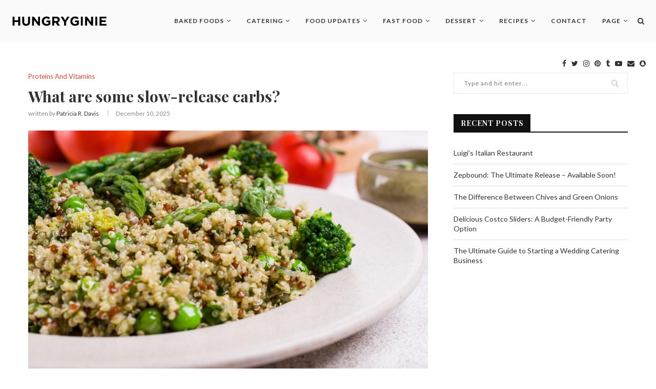

--- FILE ---
content_type: text/html; charset=UTF-8
request_url: https://hungryginie.com/what-are-some-slow-release-carbs/
body_size: 34126
content:
<!DOCTYPE html><html lang="en-US" prefix="og: https://ogp.me/ns#"><head><meta charset="UTF-8"><link rel="preconnect" href="https://fonts.gstatic.com/" crossorigin /><meta http-equiv="X-UA-Compatible" content="IE=edge"><meta name="viewport" content="width=device-width, initial-scale=1"><link rel="profile" href="https://gmpg.org/xfn/11" /><link rel="alternate" type="application/rss+xml" title="Hungry Ginie RSS Feed" href="https://hungryginie.com/feed/" /><link rel="alternate" type="application/atom+xml" title="Hungry Ginie Atom Feed" href="https://hungryginie.com/feed/atom/" /><link rel="pingback" href="https://hungryginie.com/xmlrpc.php" />
<!--[if lt IE 9]> <script src="https://hungryginie.com/wp-content/themes/soledad/js/html5.js"></script> <![endif]--> <script data-cfasync="false" data-no-defer="1" data-no-minify="1" data-no-optimize="1">var ewww_webp_supported=!1;function check_webp_feature(A,e){var w;e=void 0!==e?e:function(){},ewww_webp_supported?e(ewww_webp_supported):((w=new Image).onload=function(){ewww_webp_supported=0<w.width&&0<w.height,e&&e(ewww_webp_supported)},w.onerror=function(){e&&e(!1)},w.src="data:image/webp;base64,"+{alpha:"UklGRkoAAABXRUJQVlA4WAoAAAAQAAAAAAAAAAAAQUxQSAwAAAARBxAR/Q9ERP8DAABWUDggGAAAABQBAJ0BKgEAAQAAAP4AAA3AAP7mtQAAAA=="}[A])}check_webp_feature("alpha");</script><script data-cfasync="false" data-no-defer="1" data-no-minify="1" data-no-optimize="1">var Arrive=function(c,w){"use strict";if(c.MutationObserver&&"undefined"!=typeof HTMLElement){var r,a=0,u=(r=HTMLElement.prototype.matches||HTMLElement.prototype.webkitMatchesSelector||HTMLElement.prototype.mozMatchesSelector||HTMLElement.prototype.msMatchesSelector,{matchesSelector:function(e,t){return e instanceof HTMLElement&&r.call(e,t)},addMethod:function(e,t,r){var a=e[t];e[t]=function(){return r.length==arguments.length?r.apply(this,arguments):"function"==typeof a?a.apply(this,arguments):void 0}},callCallbacks:function(e,t){t&&t.options.onceOnly&&1==t.firedElems.length&&(e=[e[0]]);for(var r,a=0;r=e[a];a++)r&&r.callback&&r.callback.call(r.elem,r.elem);t&&t.options.onceOnly&&1==t.firedElems.length&&t.me.unbindEventWithSelectorAndCallback.call(t.target,t.selector,t.callback)},checkChildNodesRecursively:function(e,t,r,a){for(var i,n=0;i=e[n];n++)r(i,t,a)&&a.push({callback:t.callback,elem:i}),0<i.childNodes.length&&u.checkChildNodesRecursively(i.childNodes,t,r,a)},mergeArrays:function(e,t){var r,a={};for(r in e)e.hasOwnProperty(r)&&(a[r]=e[r]);for(r in t)t.hasOwnProperty(r)&&(a[r]=t[r]);return a},toElementsArray:function(e){return e=void 0!==e&&("number"!=typeof e.length||e===c)?[e]:e}}),e=(l.prototype.addEvent=function(e,t,r,a){a={target:e,selector:t,options:r,callback:a,firedElems:[]};return this._beforeAdding&&this._beforeAdding(a),this._eventsBucket.push(a),a},l.prototype.removeEvent=function(e){for(var t,r=this._eventsBucket.length-1;t=this._eventsBucket[r];r--)e(t)&&(this._beforeRemoving&&this._beforeRemoving(t),(t=this._eventsBucket.splice(r,1))&&t.length&&(t[0].callback=null))},l.prototype.beforeAdding=function(e){this._beforeAdding=e},l.prototype.beforeRemoving=function(e){this._beforeRemoving=e},l),t=function(i,n){var o=new e,l=this,s={fireOnAttributesModification:!1};return o.beforeAdding(function(t){var e=t.target;e!==c.document&&e!==c||(e=document.getElementsByTagName("html")[0]);var r=new MutationObserver(function(e){n.call(this,e,t)}),a=i(t.options);r.observe(e,a),t.observer=r,t.me=l}),o.beforeRemoving(function(e){e.observer.disconnect()}),this.bindEvent=function(e,t,r){t=u.mergeArrays(s,t);for(var a=u.toElementsArray(this),i=0;i<a.length;i++)o.addEvent(a[i],e,t,r)},this.unbindEvent=function(){var r=u.toElementsArray(this);o.removeEvent(function(e){for(var t=0;t<r.length;t++)if(this===w||e.target===r[t])return!0;return!1})},this.unbindEventWithSelectorOrCallback=function(r){var a=u.toElementsArray(this),i=r,e="function"==typeof r?function(e){for(var t=0;t<a.length;t++)if((this===w||e.target===a[t])&&e.callback===i)return!0;return!1}:function(e){for(var t=0;t<a.length;t++)if((this===w||e.target===a[t])&&e.selector===r)return!0;return!1};o.removeEvent(e)},this.unbindEventWithSelectorAndCallback=function(r,a){var i=u.toElementsArray(this);o.removeEvent(function(e){for(var t=0;t<i.length;t++)if((this===w||e.target===i[t])&&e.selector===r&&e.callback===a)return!0;return!1})},this},i=new function(){var s={fireOnAttributesModification:!1,onceOnly:!1,existing:!1};function n(e,t,r){return!(!u.matchesSelector(e,t.selector)||(e._id===w&&(e._id=a++),-1!=t.firedElems.indexOf(e._id)))&&(t.firedElems.push(e._id),!0)}var c=(i=new t(function(e){var t={attributes:!1,childList:!0,subtree:!0};return e.fireOnAttributesModification&&(t.attributes=!0),t},function(e,i){e.forEach(function(e){var t=e.addedNodes,r=e.target,a=[];null!==t&&0<t.length?u.checkChildNodesRecursively(t,i,n,a):"attributes"===e.type&&n(r,i)&&a.push({callback:i.callback,elem:r}),u.callCallbacks(a,i)})})).bindEvent;return i.bindEvent=function(e,t,r){t=void 0===r?(r=t,s):u.mergeArrays(s,t);var a=u.toElementsArray(this);if(t.existing){for(var i=[],n=0;n<a.length;n++)for(var o=a[n].querySelectorAll(e),l=0;l<o.length;l++)i.push({callback:r,elem:o[l]});if(t.onceOnly&&i.length)return r.call(i[0].elem,i[0].elem);setTimeout(u.callCallbacks,1,i)}c.call(this,e,t,r)},i},o=new function(){var a={};function i(e,t){return u.matchesSelector(e,t.selector)}var n=(o=new t(function(){return{childList:!0,subtree:!0}},function(e,r){e.forEach(function(e){var t=e.removedNodes,e=[];null!==t&&0<t.length&&u.checkChildNodesRecursively(t,r,i,e),u.callCallbacks(e,r)})})).bindEvent;return o.bindEvent=function(e,t,r){t=void 0===r?(r=t,a):u.mergeArrays(a,t),n.call(this,e,t,r)},o};d(HTMLElement.prototype),d(NodeList.prototype),d(HTMLCollection.prototype),d(HTMLDocument.prototype),d(Window.prototype);var n={};return s(i,n,"unbindAllArrive"),s(o,n,"unbindAllLeave"),n}function l(){this._eventsBucket=[],this._beforeAdding=null,this._beforeRemoving=null}function s(e,t,r){u.addMethod(t,r,e.unbindEvent),u.addMethod(t,r,e.unbindEventWithSelectorOrCallback),u.addMethod(t,r,e.unbindEventWithSelectorAndCallback)}function d(e){e.arrive=i.bindEvent,s(i,e,"unbindArrive"),e.leave=o.bindEvent,s(o,e,"unbindLeave")}}(window,void 0),ewww_webp_supported=!1;function check_webp_feature(e,t){var r;ewww_webp_supported?t(ewww_webp_supported):((r=new Image).onload=function(){ewww_webp_supported=0<r.width&&0<r.height,t(ewww_webp_supported)},r.onerror=function(){t(!1)},r.src="data:image/webp;base64,"+{alpha:"UklGRkoAAABXRUJQVlA4WAoAAAAQAAAAAAAAAAAAQUxQSAwAAAARBxAR/Q9ERP8DAABWUDggGAAAABQBAJ0BKgEAAQAAAP4AAA3AAP7mtQAAAA==",animation:"UklGRlIAAABXRUJQVlA4WAoAAAASAAAAAAAAAAAAQU5JTQYAAAD/////AABBTk1GJgAAAAAAAAAAAAAAAAAAAGQAAABWUDhMDQAAAC8AAAAQBxAREYiI/gcA"}[e])}function ewwwLoadImages(e){if(e){for(var t=document.querySelectorAll(".batch-image img, .image-wrapper a, .ngg-pro-masonry-item a, .ngg-galleria-offscreen-seo-wrapper a"),r=0,a=t.length;r<a;r++)ewwwAttr(t[r],"data-src",t[r].getAttribute("data-webp")),ewwwAttr(t[r],"data-thumbnail",t[r].getAttribute("data-webp-thumbnail"));for(var i=document.querySelectorAll("div.woocommerce-product-gallery__image"),r=0,a=i.length;r<a;r++)ewwwAttr(i[r],"data-thumb",i[r].getAttribute("data-webp-thumb"))}for(var n=document.querySelectorAll("video"),r=0,a=n.length;r<a;r++)ewwwAttr(n[r],"poster",e?n[r].getAttribute("data-poster-webp"):n[r].getAttribute("data-poster-image"));for(var o,l=document.querySelectorAll("img.ewww_webp_lazy_load"),r=0,a=l.length;r<a;r++)e&&(ewwwAttr(l[r],"data-lazy-srcset",l[r].getAttribute("data-lazy-srcset-webp")),ewwwAttr(l[r],"data-srcset",l[r].getAttribute("data-srcset-webp")),ewwwAttr(l[r],"data-lazy-src",l[r].getAttribute("data-lazy-src-webp")),ewwwAttr(l[r],"data-src",l[r].getAttribute("data-src-webp")),ewwwAttr(l[r],"data-orig-file",l[r].getAttribute("data-webp-orig-file")),ewwwAttr(l[r],"data-medium-file",l[r].getAttribute("data-webp-medium-file")),ewwwAttr(l[r],"data-large-file",l[r].getAttribute("data-webp-large-file")),null!=(o=l[r].getAttribute("srcset"))&&!1!==o&&o.includes("R0lGOD")&&ewwwAttr(l[r],"src",l[r].getAttribute("data-lazy-src-webp"))),l[r].className=l[r].className.replace(/\bewww_webp_lazy_load\b/,"");for(var s=document.querySelectorAll(".ewww_webp"),r=0,a=s.length;r<a;r++)e?(ewwwAttr(s[r],"srcset",s[r].getAttribute("data-srcset-webp")),ewwwAttr(s[r],"src",s[r].getAttribute("data-src-webp")),ewwwAttr(s[r],"data-orig-file",s[r].getAttribute("data-webp-orig-file")),ewwwAttr(s[r],"data-medium-file",s[r].getAttribute("data-webp-medium-file")),ewwwAttr(s[r],"data-large-file",s[r].getAttribute("data-webp-large-file")),ewwwAttr(s[r],"data-large_image",s[r].getAttribute("data-webp-large_image")),ewwwAttr(s[r],"data-src",s[r].getAttribute("data-webp-src"))):(ewwwAttr(s[r],"srcset",s[r].getAttribute("data-srcset-img")),ewwwAttr(s[r],"src",s[r].getAttribute("data-src-img"))),s[r].className=s[r].className.replace(/\bewww_webp\b/,"ewww_webp_loaded");window.jQuery&&jQuery.fn.isotope&&jQuery.fn.imagesLoaded&&(jQuery(".fusion-posts-container-infinite").imagesLoaded(function(){jQuery(".fusion-posts-container-infinite").hasClass("isotope")&&jQuery(".fusion-posts-container-infinite").isotope()}),jQuery(".fusion-portfolio:not(.fusion-recent-works) .fusion-portfolio-wrapper").imagesLoaded(function(){jQuery(".fusion-portfolio:not(.fusion-recent-works) .fusion-portfolio-wrapper").isotope()}))}function ewwwWebPInit(e){ewwwLoadImages(e),ewwwNggLoadGalleries(e),document.arrive(".ewww_webp",function(){ewwwLoadImages(e)}),document.arrive(".ewww_webp_lazy_load",function(){ewwwLoadImages(e)}),document.arrive("videos",function(){ewwwLoadImages(e)}),"loading"==document.readyState?document.addEventListener("DOMContentLoaded",ewwwJSONParserInit):("undefined"!=typeof galleries&&ewwwNggParseGalleries(e),ewwwWooParseVariations(e))}function ewwwAttr(e,t,r){null!=r&&!1!==r&&e.setAttribute(t,r)}function ewwwJSONParserInit(){"undefined"!=typeof galleries&&check_webp_feature("alpha",ewwwNggParseGalleries),check_webp_feature("alpha",ewwwWooParseVariations)}function ewwwWooParseVariations(e){if(e)for(var t=document.querySelectorAll("form.variations_form"),r=0,a=t.length;r<a;r++){var i=t[r].getAttribute("data-product_variations"),n=!1;try{for(var o in i=JSON.parse(i))void 0!==i[o]&&void 0!==i[o].image&&(void 0!==i[o].image.src_webp&&(i[o].image.src=i[o].image.src_webp,n=!0),void 0!==i[o].image.srcset_webp&&(i[o].image.srcset=i[o].image.srcset_webp,n=!0),void 0!==i[o].image.full_src_webp&&(i[o].image.full_src=i[o].image.full_src_webp,n=!0),void 0!==i[o].image.gallery_thumbnail_src_webp&&(i[o].image.gallery_thumbnail_src=i[o].image.gallery_thumbnail_src_webp,n=!0),void 0!==i[o].image.thumb_src_webp&&(i[o].image.thumb_src=i[o].image.thumb_src_webp,n=!0));n&&ewwwAttr(t[r],"data-product_variations",JSON.stringify(i))}catch(e){}}}function ewwwNggParseGalleries(e){if(e)for(var t in galleries){var r=galleries[t];galleries[t].images_list=ewwwNggParseImageList(r.images_list)}}function ewwwNggLoadGalleries(e){e&&document.addEventListener("ngg.galleria.themeadded",function(e,t){window.ngg_galleria._create_backup=window.ngg_galleria.create,window.ngg_galleria.create=function(e,t){var r=$(e).data("id");return galleries["gallery_"+r].images_list=ewwwNggParseImageList(galleries["gallery_"+r].images_list),window.ngg_galleria._create_backup(e,t)}})}function ewwwNggParseImageList(e){for(var t in e){var r=e[t];if(void 0!==r["image-webp"]&&(e[t].image=r["image-webp"],delete e[t]["image-webp"]),void 0!==r["thumb-webp"]&&(e[t].thumb=r["thumb-webp"],delete e[t]["thumb-webp"]),void 0!==r.full_image_webp&&(e[t].full_image=r.full_image_webp,delete e[t].full_image_webp),void 0!==r.srcsets)for(var a in r.srcsets)nggSrcset=r.srcsets[a],void 0!==r.srcsets[a+"-webp"]&&(e[t].srcsets[a]=r.srcsets[a+"-webp"],delete e[t].srcsets[a+"-webp"]);if(void 0!==r.full_srcsets)for(var i in r.full_srcsets)nggFSrcset=r.full_srcsets[i],void 0!==r.full_srcsets[i+"-webp"]&&(e[t].full_srcsets[i]=r.full_srcsets[i+"-webp"],delete e[t].full_srcsets[i+"-webp"])}return e}check_webp_feature("alpha",ewwwWebPInit);</script> <title>What are some slow-release carbs? - Hungry Ginie</title><meta name="description" content="Discover a list of slow-release carbs that can provide sustained energy throughout the day. Fuel your body with these healthy options."/><meta name="robots" content="follow, index, max-snippet:-1, max-video-preview:-1, max-image-preview:large"/><link rel="canonical" href="https://hungryginie.com/what-are-some-slow-release-carbs/" /><meta property="og:locale" content="en_US" /><meta property="og:type" content="article" /><meta property="og:title" content="What are some slow-release carbs? - Hungry Ginie" /><meta property="og:description" content="Discover a list of slow-release carbs that can provide sustained energy throughout the day. Fuel your body with these healthy options." /><meta property="og:url" content="https://hungryginie.com/what-are-some-slow-release-carbs/" /><meta property="og:site_name" content="Hungry Ginie" /><meta property="article:section" content="Proteins And Vitamins" /><meta property="og:image" content="https://aws.wideinfo.org/hungryginie.com/wp-content/uploads/2019/06/09070546/quinoa-and-vegetables-on-a-plate-which-are-slow-release-carbs.jpg" /><meta property="og:image:secure_url" content="https://aws.wideinfo.org/hungryginie.com/wp-content/uploads/2019/06/09070546/quinoa-and-vegetables-on-a-plate-which-are-slow-release-carbs.jpg" /><meta property="og:image:width" content="1100" /><meta property="og:image:height" content="760" /><meta property="og:image:alt" content="What are some slow-release carbs?" /><meta property="og:image:type" content="image/jpeg" /><meta property="article:published_time" content="2025-12-10T16:26:40+00:00" /><meta name="twitter:card" content="summary_large_image" /><meta name="twitter:title" content="What are some slow-release carbs? - Hungry Ginie" /><meta name="twitter:description" content="Discover a list of slow-release carbs that can provide sustained energy throughout the day. Fuel your body with these healthy options." /><meta name="twitter:image" content="https://aws.wideinfo.org/hungryginie.com/wp-content/uploads/2019/06/09070546/quinoa-and-vegetables-on-a-plate-which-are-slow-release-carbs.jpg" /><meta name="twitter:label1" content="Written by" /><meta name="twitter:data1" content="Patricia R. Davis" /><meta name="twitter:label2" content="Time to read" /><meta name="twitter:data2" content="2 minutes" /> <script type="application/ld+json" class="rank-math-schema">{"@context":"https://schema.org","@graph":[{"@type":["Person","Organization"],"@id":"https://hungryginie.com/#person","name":"Hungry Ginie"},{"@type":"WebSite","@id":"https://hungryginie.com/#website","url":"https://hungryginie.com","name":"Hungry Ginie","publisher":{"@id":"https://hungryginie.com/#person"},"inLanguage":"en-US"},{"@type":"ImageObject","@id":"https://aws.wideinfo.org/hungryginie.com/wp-content/uploads/2019/06/09070546/quinoa-and-vegetables-on-a-plate-which-are-slow-release-carbs.jpg","url":"https://aws.wideinfo.org/hungryginie.com/wp-content/uploads/2019/06/09070546/quinoa-and-vegetables-on-a-plate-which-are-slow-release-carbs.jpg","width":"1100","height":"760","inLanguage":"en-US"},{"@type":"WebPage","@id":"https://hungryginie.com/what-are-some-slow-release-carbs/#webpage","url":"https://hungryginie.com/what-are-some-slow-release-carbs/","name":"What are some slow-release carbs? - Hungry Ginie","datePublished":"2025-12-10T16:26:40+00:00","dateModified":"2025-12-10T16:26:40+00:00","isPartOf":{"@id":"https://hungryginie.com/#website"},"primaryImageOfPage":{"@id":"https://aws.wideinfo.org/hungryginie.com/wp-content/uploads/2019/06/09070546/quinoa-and-vegetables-on-a-plate-which-are-slow-release-carbs.jpg"},"inLanguage":"en-US"},{"@type":"Person","@id":"https://hungryginie.com/author/hungryginie/","name":"Patricia R. Davis","url":"https://hungryginie.com/author/hungryginie/","image":{"@type":"ImageObject","@id":"https://hungryginie.com/wp-content/litespeed/avatar/a889b1a4abf89bb0bc67a5ba987cf7ba.jpg?ver=1768602637","url":"https://hungryginie.com/wp-content/litespeed/avatar/a889b1a4abf89bb0bc67a5ba987cf7ba.jpg?ver=1768602637","caption":"Patricia R. Davis","inLanguage":"en-US"}},{"@type":"BlogPosting","headline":"What are some slow-release carbs? - Hungry Ginie","datePublished":"2025-12-10T16:26:40+00:00","dateModified":"2025-12-10T16:26:40+00:00","articleSection":"Proteins And Vitamins","author":{"@id":"https://hungryginie.com/author/hungryginie/","name":"Patricia R. Davis"},"publisher":{"@id":"https://hungryginie.com/#person"},"description":"Discover a list of slow-release carbs that can provide sustained energy throughout the day. Fuel your body with these healthy options.","name":"What are some slow-release carbs? - Hungry Ginie","@id":"https://hungryginie.com/what-are-some-slow-release-carbs/#richSnippet","isPartOf":{"@id":"https://hungryginie.com/what-are-some-slow-release-carbs/#webpage"},"image":{"@id":"https://aws.wideinfo.org/hungryginie.com/wp-content/uploads/2019/06/09070546/quinoa-and-vegetables-on-a-plate-which-are-slow-release-carbs.jpg"},"inLanguage":"en-US","mainEntityOfPage":{"@id":"https://hungryginie.com/what-are-some-slow-release-carbs/#webpage"}}]}</script> <link rel='dns-prefetch' href='//fonts.googleapis.com' /><link rel="alternate" type="application/rss+xml" title="Hungry Ginie &raquo; Feed" href="https://hungryginie.com/feed/" /><link rel="alternate" title="oEmbed (JSON)" type="application/json+oembed" href="https://hungryginie.com/wp-json/oembed/1.0/embed?url=https%3A%2F%2Fhungryginie.com%2Fwhat-are-some-slow-release-carbs%2F" /><link rel="alternate" title="oEmbed (XML)" type="text/xml+oembed" href="https://hungryginie.com/wp-json/oembed/1.0/embed?url=https%3A%2F%2Fhungryginie.com%2Fwhat-are-some-slow-release-carbs%2F&#038;format=xml" /><style id='wp-img-auto-sizes-contain-inline-css' type='text/css'>img:is([sizes=auto i],[sizes^="auto," i]){contain-intrinsic-size:3000px 1500px}
/*# sourceURL=wp-img-auto-sizes-contain-inline-css */</style><style id="litespeed-ccss">ul{box-sizing:border-box}.entry-content{counter-reset:footnotes}:root{--wp--preset--font-size--normal:16px;--wp--preset--font-size--huge:42px}.aligncenter{clear:both}html :where(img[class*=wp-image-]){height:auto;max-width:100%}:root{--wp--preset--aspect-ratio--square:1;--wp--preset--aspect-ratio--4-3:4/3;--wp--preset--aspect-ratio--3-4:3/4;--wp--preset--aspect-ratio--3-2:3/2;--wp--preset--aspect-ratio--2-3:2/3;--wp--preset--aspect-ratio--16-9:16/9;--wp--preset--aspect-ratio--9-16:9/16;--wp--preset--color--black:#000000;--wp--preset--color--cyan-bluish-gray:#abb8c3;--wp--preset--color--white:#ffffff;--wp--preset--color--pale-pink:#f78da7;--wp--preset--color--vivid-red:#cf2e2e;--wp--preset--color--luminous-vivid-orange:#ff6900;--wp--preset--color--luminous-vivid-amber:#fcb900;--wp--preset--color--light-green-cyan:#7bdcb5;--wp--preset--color--vivid-green-cyan:#00d084;--wp--preset--color--pale-cyan-blue:#8ed1fc;--wp--preset--color--vivid-cyan-blue:#0693e3;--wp--preset--color--vivid-purple:#9b51e0;--wp--preset--gradient--vivid-cyan-blue-to-vivid-purple:linear-gradient(135deg,rgba(6,147,227,1) 0%,rgb(155,81,224) 100%);--wp--preset--gradient--light-green-cyan-to-vivid-green-cyan:linear-gradient(135deg,rgb(122,220,180) 0%,rgb(0,208,130) 100%);--wp--preset--gradient--luminous-vivid-amber-to-luminous-vivid-orange:linear-gradient(135deg,rgba(252,185,0,1) 0%,rgba(255,105,0,1) 100%);--wp--preset--gradient--luminous-vivid-orange-to-vivid-red:linear-gradient(135deg,rgba(255,105,0,1) 0%,rgb(207,46,46) 100%);--wp--preset--gradient--very-light-gray-to-cyan-bluish-gray:linear-gradient(135deg,rgb(238,238,238) 0%,rgb(169,184,195) 100%);--wp--preset--gradient--cool-to-warm-spectrum:linear-gradient(135deg,rgb(74,234,220) 0%,rgb(151,120,209) 20%,rgb(207,42,186) 40%,rgb(238,44,130) 60%,rgb(251,105,98) 80%,rgb(254,248,76) 100%);--wp--preset--gradient--blush-light-purple:linear-gradient(135deg,rgb(255,206,236) 0%,rgb(152,150,240) 100%);--wp--preset--gradient--blush-bordeaux:linear-gradient(135deg,rgb(254,205,165) 0%,rgb(254,45,45) 50%,rgb(107,0,62) 100%);--wp--preset--gradient--luminous-dusk:linear-gradient(135deg,rgb(255,203,112) 0%,rgb(199,81,192) 50%,rgb(65,88,208) 100%);--wp--preset--gradient--pale-ocean:linear-gradient(135deg,rgb(255,245,203) 0%,rgb(182,227,212) 50%,rgb(51,167,181) 100%);--wp--preset--gradient--electric-grass:linear-gradient(135deg,rgb(202,248,128) 0%,rgb(113,206,126) 100%);--wp--preset--gradient--midnight:linear-gradient(135deg,rgb(2,3,129) 0%,rgb(40,116,252) 100%);--wp--preset--font-size--small:12px;--wp--preset--font-size--medium:20px;--wp--preset--font-size--large:32px;--wp--preset--font-size--x-large:42px;--wp--preset--font-size--normal:14px;--wp--preset--font-size--huge:42px;--wp--preset--spacing--20:0.44rem;--wp--preset--spacing--30:0.67rem;--wp--preset--spacing--40:1rem;--wp--preset--spacing--50:1.5rem;--wp--preset--spacing--60:2.25rem;--wp--preset--spacing--70:3.38rem;--wp--preset--spacing--80:5.06rem;--wp--preset--shadow--natural:6px 6px 9px rgba(0, 0, 0, 0.2);--wp--preset--shadow--deep:12px 12px 50px rgba(0, 0, 0, 0.4);--wp--preset--shadow--sharp:6px 6px 0px rgba(0, 0, 0, 0.2);--wp--preset--shadow--outlined:6px 6px 0px -3px rgba(255, 255, 255, 1), 6px 6px rgba(0, 0, 0, 1);--wp--preset--shadow--crisp:6px 6px 0px rgba(0, 0, 0, 1)}.penci-owl-carousel{display:none;width:100%;position:relative;z-index:1}*{box-sizing:border-box;-webkit-box-sizing:border-box;-moz-box-sizing:border-box;-moz-box-sizing:border-box;outline:none}*,html,body,div,ul,li,h1,h3,h4,form,input,p{margin:0;padding:0}input{background-color:#fff0}img{border:0}ul,li{list-style:none}h1,h3,h4{font-size:100%;font-weight:400}img{max-width:100%;vertical-align:top;height:auto}a img{border:none}body:not(.penci-fawesome-ver5) .penci-faicon{font-family:"FontAwesome";font-weight:400}html,body{-webkit-font-smoothing:antialiased}body{font-family:"PT Serif",serif;color:#313131;background-color:#FFF;font-size:14px;overflow-x:hidden;text-rendering:optimizeLegibility;-webkit-font-smoothing:antialiased;-moz-osx-font-smoothing:grayscale}p{font-size:14px;line-height:28px}a{text-decoration:none;color:#6eb48c;outline:none}h1,h3,h4{font-family:"Raleway",sans-serif;font-style:normal;letter-spacing:1px;font-weight:700}.container{width:1170px;margin:0 auto}body:not(.penci-fawesome-ver5) .penci-faicon.fa-facebook:before{content:""}#main{width:100%}.container.penci_sidebar #main{width:70.94%;padding-right:50px;float:left}.penci-sidebar-content{width:29.06%;float:right}.clear-footer{height:1px;margin-bottom:29px;clear:both;display:block;width:100%}.wrapper-boxed{overflow:hidden}#navigation{background:#fff;height:60px;z-index:9999;width:100%;-webkit-backface-visibility:hidden;border-bottom:1px solid #ECECEC}#navigation.header-9{padding:0 20px}#navigation.header-layout-bottom{box-shadow:0 0 0#fff0;-webkit-box-shadow:0 0 0#fff0;-moz-box-shadow:0 0 0#fff0;border-top:1px solid #ECECEC}#navigation .container{position:relative;display:table;text-align:center}#navigation.header-9 .container{width:100%}#navigation .menu{float:left}#navigation ul.menu>li{display:inline-block;position:relative;float:left;margin-right:30px}#navigation .menu>li:last-child{margin-right:0}#navigation .menu li a{font-family:"Raleway",sans-serif;font-size:12px;letter-spacing:1px;color:#313131;line-height:58px;text-transform:uppercase;display:inline-block;position:relative;font-weight:700;text-decoration:none}#navigation ul.menu>li>a:before{content:"";position:absolute;bottom:18px;left:50%;height:2px;width:0;background:#6eb48c}#navigation .button-menu-mobile{display:none;float:left;line-height:60px;text-align:center;color:#313131;font-size:21px}#logo a{display:inline-block;vertical-align:top}#navigation.header-6{height:82px}#navigation.header-6 .container{text-align:right}#navigation.header-6 .menu{float:none}#navigation.header-6 #logo{float:left;display:block;text-align:left}#navigation.header-6 #logo img{padding:12px 0;max-height:80px;width:auto}#navigation.header-6 .menu>li>a,#navigation.header-6 ul.menu>li>a{line-height:80px}#navigation.header-6 ul.menu>li>a:before{bottom:29px}#navigation.header-6 .show-search{height:80px}#navigation.header-6 #top-search{margin-left:40px}#navigation.header-6 #top-search>a,#navigation.header-6 .show-search a.close-search{height:80px;line-height:80px}#navigation.header-6 .show-search #searchform input.search-input{height:80px;padding:26px 35px 26px 0}#navigation .menu .sub-menu{visibility:hidden;opacity:0;position:absolute;left:0;z-index:9999;-webkit-transform-origin:0 0;-moz-transform-origin:0 0;-ms-transform-origin:0 0;-o-transform-origin:0 0;transform-origin:0 0;-webkit-transform:rotateX(-90deg);-moz-transform:rotateX(-90deg);-ms-transform:rotateX(-90deg);-o-transform:rotateX(-90deg);transform:rotateX(-90deg);box-shadow:0 3px 3px rgb(190 190 190/.6);-webkit-box-shadow:0 3px 3px rgb(190 190 190/.6);-moz-box-shadow:0 3px 3px rgb(190 190 190/.6);border-top:1px solid #ECECEC;margin-top:0;background:#fff}#navigation ul.menu ul a{margin:0 20px;padding:12px 0;font-size:12px;min-width:200px;line-height:1.4;border-bottom:1px solid #E0E0E0;text-align:left;border-left:none!important;position:relative;overflow:hidden;vertical-align:top}#navigation ul.menu ul li{padding-right:0;margin-right:0;float:none;position:relative;width:100%}#navigation .menu ul.sub-menu>li:last-child>a{border-bottom:none}#navigation.menu-style-2 ul.menu>li>a:before{content:none;display:none}#navigation ul.menu>li.menu-item-has-children>a:after{font-family:FontAwesome;content:"";margin-left:5px;color:inherit;font-size:13px;font-weight:400}#navigation.menu-style-2 .menu .sub-menu{border-top:4px solid #E0E0E0;padding:8px 0}#navigation.menu-style-2 ul.menu ul:before{width:0;height:4px;top:-4px;position:absolute;background:#6eb48c;left:0;content:""}#navigation.menu-style-2 ul.menu ul a{padding:8px 0;border:none!important}#sidebar-nav{position:fixed;top:0;height:100%;z-index:99997;width:270px;overflow-y:auto;padding:30px 20px 20px;background:#fff;left:0;transform:translateX(-270px);-webkit-transform:translateX(-270px);-moz-transform:translateX(-270px)}@media only screen and (min-width:961px){#sidebar-nav{display:none}}#sidebar-nav::-webkit-scrollbar{width:6px;background:#848484}#sidebar-nav::-webkit-scrollbar-thumb{background-color:#313131;border-radius:0;-webkit-border-radius:0;-moz-border-radius:0}#sidebar-nav::-webkit-scrollbar-corner{background-color:#DEDEDE}#sidebar-nav-logo{padding:0 20px 20px;text-align:center;margin:0 0 15px 0;position:relative}#sidebar-nav-logo:before{content:"";width:60px;height:1px;background:#6eb48c;position:absolute;bottom:0;left:50%;margin-left:-30px}.header-social.sidebar-nav-social{margin:0 0 43px 0;padding:0 10px}.header-social.sidebar-nav-social .inner-header-social:before,.header-social.sidebar-nav-social .inner-header-social:after{content:none}.header-social.sidebar-nav-social a i{color:#313131}#sidebar-nav .menu{margin:0;list-style:none}#sidebar-nav .menu li{display:block;border-bottom:1px solid #DEDEDE;padding:0;margin-bottom:0}#sidebar-nav .menu>li:last-child,#sidebar-nav .menu ul>li:last-child{border-bottom:none}#sidebar-nav .menu li a{font-size:13px;font-weight:400;letter-spacing:0;text-transform:uppercase;color:#313131;margin:0;position:relative;padding:13px 0 13px 0;display:block;line-height:1.3em;font-family:"Raleway",sans-serif;font-weight:700}#sidebar-nav .menu li.menu-item-has-children a{padding-right:17px}#sidebar-nav ul.sub-menu{border-top:1px solid #DEDEDE;display:none;padding:10px 0 10px 12px}#sidebar-nav ul.sub-menu li{overflow:hidden;border:none}#sidebar-nav ul.sub-menu li a{margin:0 0 0 0;padding:10px 0}#close-sidebar-nav{position:fixed;visibility:hidden;opacity:0;text-decoration:none;top:0;left:0;font-size:1.4em;color:#313131;padding:10px;height:100%;background:rgb(0 0 0/.8);right:0;z-index:99996}#close-sidebar-nav i{display:none;width:24px;height:24px;background-color:#fff;line-height:24px;text-align:center;border-radius:12px;font-size:14px}#top-search{float:right;width:20px;text-align:center}#top-search>a{height:58px;font-size:14px;line-height:58px;color:#313131;background:none;display:block}#top-search>a>i{width:20px}.show-search{position:absolute;left:0;width:100%;top:0;height:58px;background:#fff;text-align:left;z-index:200;display:none}.show-search #searchform input.search-input{padding:15px 35px 15px 0;border:none;position:absolute;top:0;left:0;width:100%;z-index:3;color:#313131;height:58px;line-height:28px;box-sizing:border-box;-moz-box-sizing:border-box;-webkit-box-sizing:border-box;background:none;font-weight:400;letter-spacing:1px;font-size:13px}.show-search a.close-search{position:absolute;width:20px;height:60px;display:inline-block;right:0;top:0;z-index:5;text-align:center;line-height:60px;font-size:16px;color:#313131}.main-nav-social{display:inline-block;text-align:left;margin:0 13px 0 0;float:right;line-height:58px}.main-nav-social .inner-header-social{display:inline-block;vertical-align:top;position:relative}.main-nav-social a{float:left;display:inline-block;vertical-align:top;margin-right:10px;color:#313131;font-size:14px}.main-nav-social a:last-child{margin-right:0}#navigation.header-6 .main-nav-social{line-height:80px;margin:0 0 0 30px}.main-nav-social a i,#top-search a i,.button-menu-mobile i{line-height:inherit}@media only screen and (min-width:961px){#navigation.header-9 .main-nav-social{line-height:80px}}#navigation.header-6 #top-search{margin-left:15px}#header{margin-bottom:60px;position:relative}#logo{text-align:center}.header-social{display:block;text-align:center;margin:20px 0 0}.header-social .inner-header-social{display:inline-block;vertical-align:top;position:relative}.header-social a{float:left;display:inline-block;vertical-align:top;margin-right:13px}.header-social a:last-child{margin-right:0}.header-social a i{font-size:14px;color:#313131}span.date>time{font-size:inherit;color:inherit;text-decoration:inherit;font-weight:inherit;background:none;font-style:inherit;font-family:inherit}.penci-image-holder{position:relative;width:100%;background:#f5f5f5 url(/wp-content/themes/soledad/images/no-image.jpg);display:inline-block;vertical-align:top;background-repeat:no-repeat;background-position:center center;background-size:cover;-webkit-background-size:cover;-moz-background-size:cover;-o-background-size:cover;overflow:hidden}.penci-image-holder:before{display:block;content:"";width:100%;padding-top:66.6667%;background:none!important;box-shadow:none!important}.penci-image-holder:not([style*="background-image"]){background-image:linear-gradient(to left,#f5f5f5 0%,#efefef 15%,#f5f5f5 40%,#f5f5f5 100%);background-repeat:no-repeat!important;background-color:#f5f5f5;background-size:900px 1700px!important;background-position:center center!important;animation:pencipreload 0.85s infinite linear forwards;-webkit-animation:pencipreload 0.85s infinite linear forwards}@-webkit-keyframes pencipreload{from{background-position:-800px 0}to{background-position:100px 0}}@keyframes pencipreload{from{background-position:-800px 0}to{background-position:100px 0}}.penci-border-arrow{position:relative;line-height:1.3;margin-left:5px;margin-right:5px;margin-top:5px}.penci-border-arrow .inner-arrow{border:1px solid #313131;background:#fff;position:relative;display:block;text-transform:uppercase;padding:8px 12px 7px;z-index:3;font-size:14px}.penci-border-arrow:before,.penci-border-arrow:after{content:"";position:absolute}.penci-border-arrow:before{width:0;height:0;border-style:solid;border-color:#fff0;bottom:-5px;left:50%;border-top-color:#313131;border-width:6px;border-bottom:0;margin-left:-6px;z-index:5}.penci-border-arrow:after{border:1px solid #313131;left:-5px;right:-5px;bottom:3px;display:block;z-index:1;height:100%}.header-standard{text-align:center;padding-bottom:17px;position:relative;margin:0 0 19px 0}.header-standard:after{content:"";position:absolute;width:60px;height:1px;background:#6eb48c;display:block;bottom:0;left:50%;margin-left:-30px}.penci-standard-cat{overflow:hidden;display:block;margin-bottom:6px}.header-standard .cat{display:inline-block;position:relative}.header-standard .post-title{color:#313131;font-size:24px;letter-spacing:1px;text-transform:uppercase}.container-single-magazine .single-post-title{letter-spacing:1px}.header-standard .author-post span{color:#888}.header-standard .author-post{margin:6px 0 0;font-size:14px}.header-standard .author-post span,.header-standard .author-post span a{font-size:inherit}.header-standard .author-post span a{color:#313131;text-transform:capitalize}.penci-hide-tagupdated{display:none!important}.header-standard.header-classic{margin:0 0 26px 0;padding:0}.header-standard.header-classic:after{content:none;display:none}.cat>a.penci-cat-name{font-size:13px;color:#6eb48c;line-height:1.2;margin:0 18px 0 0;padding-right:10px;display:inline-block;vertical-align:top;background:none;font-weight:400;margin-bottom:5px;position:relative;text-decoration:none}.cat>a.penci-cat-name:after{content:"";display:inline-block;border:1px solid;font-size:12px;margin-left:11px;position:absolute;top:50%;margin-top:-3px;width:3px;height:3px;transform:rotate(45deg);-moz-transform:rotate(45deg);-webkit-transform:rotate(45deg)}.cat>a.penci-cat-name:first-child{margin-left:0}.cat>a.penci-cat-name:last-child{margin-right:0;padding:0}.cat>a.penci-cat-name:last-child:after{content:none;display:none}article.post,article.type-post{margin-bottom:60px}.single .post{margin-bottom:60px}.post-box-meta-single{text-align:center;margin:6px 0 0;font-size:14px}.post-box-meta-single span{color:#888}.post-box-meta-single span time{font-size:inherit;font-family:inherit;color:inherit}.post-box-meta-single a{color:#313131}.post-box-meta-single>span:before{content:"";width:0;height:10px;margin:0 15px;display:inline-block;background:none!important;border-right:1px solid;opacity:.7}.post-box-meta-single>span:first-child:before{content:none;display:block}.post-image{margin-bottom:26px;text-align:center;vertical-align:top;overflow:hidden;position:relative}.post-image img{max-width:100%;height:auto}.post-entry{margin-bottom:33px;line-height:28px}.post-entry:before{content:" ";display:table}.post-entry .inner-post-entry:after{content:" ";display:table;clear:both}.post-entry img{max-width:100%;height:auto}.post-entry p{margin-bottom:17px}.item-related{margin:0 10px;opacity:0;text-align:center}.item-related>a{display:inline-block;margin-bottom:17px;width:100%;position:relative}.item-related h3 a{font-size:14px;text-transform:uppercase;letter-spacing:1px;color:#313131;line-height:1.4}.item-related span.date{color:#888;display:inline-block;margin-top:8px;font-size:13px}.widget input{font-weight:400}.penci-sidebar-content .widget{width:100%;margin-right:0;float:none;margin-bottom:60px;clear:both}.penci-sidebar-content .widget-title{color:#313131;margin-bottom:30px;font-family:"Raleway",sans-serif;font-weight:700;letter-spacing:1px;position:relative;text-align:center;line-height:1.3;background:#fff0}.penci-sidebar-content.pcalign-left .widget-title{text-align:left}.penci-sidebar-content.style-5 .widget-title{margin-left:0;margin-right:0;margin-top:0}.penci-sidebar-content.style-5 .penci-border-arrow:before,.penci-sidebar-content.style-5 .penci-border-arrow:after{content:none}.penci-sidebar-content.style-5 .penci-border-arrow{border-bottom:2px solid #313131}.penci-sidebar-content.style-5 .penci-border-arrow .inner-arrow{display:inline-block;border-bottom-width:2px;margin-bottom:-2px!important}.penci-sidebar-content.style-5.pcalign-left .penci-border-arrow .inner-arrow{border-left-width:2px}.widget ul{list-style:none}.widget ul li{margin-bottom:11px;padding-bottom:12px;border-bottom:1px solid #DEDEDE;font-size:14px;color:#888}.widget ul>li:last-child{margin-bottom:0;padding-bottom:0;border-bottom:none}.widget ul li a{font-size:14px;font-style:normal;line-height:1.4}.widget a{color:#313131}#searchform input.search-input{border:1px solid #e9e9e9;background:#fff url(/wp-content/themes/soledad/images/searchsubmit.png)no-repeat 95% 11px;padding:12px 40px 12px 20px;color:#313131;letter-spacing:1px;font-size:12px;font-family:"PT Serif",serif;font-weight:400}.widget #searchform input.search-input,.penci-sidebar-content .widget #searchform input.search-input{width:100%;max-width:340px}.widget input[type="text"]{border:1px solid #DEDEDE;border-radius:0;-webkit-border-radius:0;-moz-border-radius:0;outline:none;background:none;display:block;font-size:12px;padding:11px 20px;margin-bottom:20px;letter-spacing:0;font-family:"PT Serif",serif;width:100%;max-width:500px;display:block;-webkit-box-sizing:border-box;-moz-box-sizing:border-box;box-sizing:border-box;height:auto;vertical-align:baseline;line-height:normal}.aligncenter{display:block;margin:5px auto 20px auto}.aligncenter{display:block;margin:5px auto 5px auto}@media only screen and (min-width:961px) and (max-width:1169px){.container{width:940px}#navigation.header-6 #top-search{margin-left:26px}#navigation ul.menu>li{margin-right:16px}}@media only screen and (min-width:961px){#navigation .menu{display:inline-block!important}}@media only screen and (max-width:960px){#navigation.header-6{height:60px}#navigation.header-6 .container{text-align:center}#navigation.header-6 #logo{float:none;display:inline-block}#navigation.header-6 #logo img{max-height:58px!important;padding:10px 0!important}#navigation.header-9 .show-search,#navigation.header-6 .show-search{height:58px}#navigation.header-9 #top-search>a,#navigation.header-9 .show-search a.close-search,#navigation.header-9 .main-nav-social{height:58px;line-height:58px}#navigation.header-6 #top-search>a,#navigation.header-6 .show-search a.close-search,#navigation.header-6 .main-nav-social{height:58px;line-height:58px}#navigation.header-6 .show-search #searchform input.search-input{height:58px;padding:15px 35px 15px 0}#navigation.header-9{padding:0 10px}#navigation.header-6 .container #top-search{margin-left:15px}#navigation .button-menu-mobile{display:inline-block}#navigation .menu{display:none!important}.container.penci_sidebar #main{width:100%;margin:0 0 60px 0;padding:0!important;float:none!important}.penci-sidebar-content{position:static!important;margin-left:0!important;top:auto!important;float:none!important;width:100%!important}}@media only screen and (min-width:768px) and (max-width:960px){.container{width:726px}#logo img{max-width:600px;height:auto}}@media only screen and (max-width:767px){.container{width:100%}#logo img{max-width:100%;height:auto}.header-standard .post-title{font-size:20px;letter-spacing:1px}}@media only screen and (min-width:480px) and (max-width:767px){.container{width:480px}#logo img{max-width:100%;height:auto}}@media only screen and (max-width:479px){.wrapper-boxed>.container{padding-left:20px;padding-right:20px}#navigation{padding-left:10px;padding-right:10px}#navigation.header-6 #top-search{margin-left:5px}#navigation.header-6 #logo img{max-width:200px}.item-related h3 a{font-size:18px}.header-standard .post-title{font-size:18px}.cat>a.penci-cat-name{font-size:11px}.post-box-meta-single span{display:block;margin-top:5px}.post-box-meta-single span:before{content:"";display:none}.item-related h3 a{font-size:16px}#sidebar-nav{width:270px;transform:translateX(-270px);-webkit-transform:translateX(-270px);-moz-transform:translateX(-270px)}}@media screen and (max-width:600px){#sidebar-nav,#close-sidebar-nav{z-index:9999999}#close-sidebar-nav i{display:inline-block}}.fa{display:inline-block;font:normal normal normal 14px/1 FontAwesome;font-size:inherit;text-rendering:auto;-webkit-font-smoothing:antialiased;-moz-osx-font-smoothing:grayscale}.fa-search:before{content:""}.fa-close:before{content:""}.fa-twitter:before{content:""}.fa-facebook:before{content:""}.fa-bars:before{content:""}.fa-pinterest:before{content:""}.fa-envelope:before{content:""}.fa-youtube-play:before{content:""}.fa-instagram:before{content:""}.fa-tumblr:before{content:""}.fa-snapchat:before{content:""}h1,h3,h4,#navigation .menu li a,#sidebar-nav .menu li a,.penci-sidebar-content .widget-title,#sidebar-nav .menu li a{font-family:"Playfair Display",serif;font-weight:400}body,.widget input[type="text"],#searchform input.search-input{font-family:"Lato",sans-serif}p{line-height:1.8}#navigation .menu li a,#sidebar-nav .menu li a{font-family:"Lato",sans-serif;font-weight:400}.penci-hide-tagupdated{display:none!important}h1,h3,h4,#sidebar-nav .menu li a,#navigation .menu li a,.penci-sidebar-content .widget-title,#sidebar-nav .menu li a{font-weight:600}.container-single .post-image{border-radius:;-webkit-border-radius:}#navigation .menu li a,#sidebar-nav .menu li a{font-weight:700}a,.post-entry a{color:#f93f23}#navigation.menu-style-2 ul.menu ul:before{background-color:#f93f23}#navigation,.show-search{background:#fafafa}#navigation ul.menu>li>a:before{content:none}#navigation,#navigation.header-layout-bottom{border-color:#fafafa}#navigation ul.menu>li>a:before{background:#f93f23}#navigation.menu-style-2 ul.menu ul:before{background-color:#f93f23}#sidebar-nav-logo:before{background-color:#f93f23}.header-standard .post-title{text-transform:none;letter-spacing:0}.penci-standard-cat .cat>a.penci-cat-name{color:#f93f23}.penci-standard-cat .cat:before,.penci-standard-cat .cat:after{background-color:#f93f23}.header-standard:after{background-color:#f93f23}.penci-sidebar-content .widget{margin-bottom:40px}.penci-sidebar-content .penci-border-arrow .inner-arrow{background-color:#111}.penci-sidebar-content .penci-border-arrow:after{background-color:#111}.penci-sidebar-content .penci-border-arrow .inner-arrow,.penci-sidebar-content.style-5 .penci-border-arrow{border-color:#111}.penci-sidebar-content .penci-border-arrow:before{border-top-color:#111}.penci-sidebar-content .penci-border-arrow:after{border-color:#111}.penci-sidebar-content .penci-border-arrow .inner-arrow{color:#fff}.penci-sidebar-content .penci-border-arrow:after{content:none;display:none}.penci-sidebar-content .widget-title{margin-left:0;margin-right:0;margin-top:0}.penci-sidebar-content .penci-border-arrow:before{bottom:-6px;border-width:6px;margin-left:-6px}.penci-sidebar-content .penci-border-arrow:before{content:none;display:none}.container-single .penci-standard-cat .cat>a.penci-cat-name{color:#f93f23}.container-single .penci-standard-cat .cat:before,.container-single .penci-standard-cat .cat:after{background-color:#f93f23}.container-single .single-post-title{text-transform:none;letter-spacing:1px}@media only screen and (min-width:769px){.container-single .single-post-title{font-size:30px}}.container-single .single-post-title{letter-spacing:0}.header-standard:after{content:none}.header-standard{padding-bottom:0}.container-single .header-standard,.container-single .post-box-meta-single{text-align:left}.container-single .item-related h3 a{text-transform:none;letter-spacing:0}.container-single .post-entry a{color:#f93f23}.header-standard .author-post,.post-box-meta-single{font-size:12px}.lazyload{background-image:none!important}.lazyload:before{background-image:none!important}.lwptoc_item{margin-top:2px}.lwptoc_item:first-child{margin-top:0}.lwptoc-baseItems .lwptoc_items{font-size:90%}.lwptoc-notInherit .lwptoc_i DIV A{box-shadow:none!important;border:none!important;text-decoration:none!important}.lwptoc-light .lwptoc_i A{color:#3175e4}.lwptoc-light .lwptoc_items A:visited{color:#000394}</style><script src="[data-uri]" defer></script><script data-optimized="1" src="https://hungryginie.com/wp-content/plugins/litespeed-cache/assets/js/webfontloader.min.js" defer></script><script src="[data-uri]" defer></script> <link data-optimized="1" data-asynced="1" as="style" onload="this.onload=null;this.rel='stylesheet'"  rel='preload' id='wp-block-library-css' href='https://hungryginie.com/wp-content/litespeed/css/f7e1baa5c6e12a8a053f69b5dec8729f.css?ver=8729f' type='text/css' media='all' /><style id='global-styles-inline-css' type='text/css'>:root{--wp--preset--aspect-ratio--square: 1;--wp--preset--aspect-ratio--4-3: 4/3;--wp--preset--aspect-ratio--3-4: 3/4;--wp--preset--aspect-ratio--3-2: 3/2;--wp--preset--aspect-ratio--2-3: 2/3;--wp--preset--aspect-ratio--16-9: 16/9;--wp--preset--aspect-ratio--9-16: 9/16;--wp--preset--color--black: #000000;--wp--preset--color--cyan-bluish-gray: #abb8c3;--wp--preset--color--white: #ffffff;--wp--preset--color--pale-pink: #f78da7;--wp--preset--color--vivid-red: #cf2e2e;--wp--preset--color--luminous-vivid-orange: #ff6900;--wp--preset--color--luminous-vivid-amber: #fcb900;--wp--preset--color--light-green-cyan: #7bdcb5;--wp--preset--color--vivid-green-cyan: #00d084;--wp--preset--color--pale-cyan-blue: #8ed1fc;--wp--preset--color--vivid-cyan-blue: #0693e3;--wp--preset--color--vivid-purple: #9b51e0;--wp--preset--gradient--vivid-cyan-blue-to-vivid-purple: linear-gradient(135deg,rgb(6,147,227) 0%,rgb(155,81,224) 100%);--wp--preset--gradient--light-green-cyan-to-vivid-green-cyan: linear-gradient(135deg,rgb(122,220,180) 0%,rgb(0,208,130) 100%);--wp--preset--gradient--luminous-vivid-amber-to-luminous-vivid-orange: linear-gradient(135deg,rgb(252,185,0) 0%,rgb(255,105,0) 100%);--wp--preset--gradient--luminous-vivid-orange-to-vivid-red: linear-gradient(135deg,rgb(255,105,0) 0%,rgb(207,46,46) 100%);--wp--preset--gradient--very-light-gray-to-cyan-bluish-gray: linear-gradient(135deg,rgb(238,238,238) 0%,rgb(169,184,195) 100%);--wp--preset--gradient--cool-to-warm-spectrum: linear-gradient(135deg,rgb(74,234,220) 0%,rgb(151,120,209) 20%,rgb(207,42,186) 40%,rgb(238,44,130) 60%,rgb(251,105,98) 80%,rgb(254,248,76) 100%);--wp--preset--gradient--blush-light-purple: linear-gradient(135deg,rgb(255,206,236) 0%,rgb(152,150,240) 100%);--wp--preset--gradient--blush-bordeaux: linear-gradient(135deg,rgb(254,205,165) 0%,rgb(254,45,45) 50%,rgb(107,0,62) 100%);--wp--preset--gradient--luminous-dusk: linear-gradient(135deg,rgb(255,203,112) 0%,rgb(199,81,192) 50%,rgb(65,88,208) 100%);--wp--preset--gradient--pale-ocean: linear-gradient(135deg,rgb(255,245,203) 0%,rgb(182,227,212) 50%,rgb(51,167,181) 100%);--wp--preset--gradient--electric-grass: linear-gradient(135deg,rgb(202,248,128) 0%,rgb(113,206,126) 100%);--wp--preset--gradient--midnight: linear-gradient(135deg,rgb(2,3,129) 0%,rgb(40,116,252) 100%);--wp--preset--font-size--small: 12px;--wp--preset--font-size--medium: 20px;--wp--preset--font-size--large: 32px;--wp--preset--font-size--x-large: 42px;--wp--preset--font-size--normal: 14px;--wp--preset--font-size--huge: 42px;--wp--preset--spacing--20: 0.44rem;--wp--preset--spacing--30: 0.67rem;--wp--preset--spacing--40: 1rem;--wp--preset--spacing--50: 1.5rem;--wp--preset--spacing--60: 2.25rem;--wp--preset--spacing--70: 3.38rem;--wp--preset--spacing--80: 5.06rem;--wp--preset--shadow--natural: 6px 6px 9px rgba(0, 0, 0, 0.2);--wp--preset--shadow--deep: 12px 12px 50px rgba(0, 0, 0, 0.4);--wp--preset--shadow--sharp: 6px 6px 0px rgba(0, 0, 0, 0.2);--wp--preset--shadow--outlined: 6px 6px 0px -3px rgb(255, 255, 255), 6px 6px rgb(0, 0, 0);--wp--preset--shadow--crisp: 6px 6px 0px rgb(0, 0, 0);}:where(.is-layout-flex){gap: 0.5em;}:where(.is-layout-grid){gap: 0.5em;}body .is-layout-flex{display: flex;}.is-layout-flex{flex-wrap: wrap;align-items: center;}.is-layout-flex > :is(*, div){margin: 0;}body .is-layout-grid{display: grid;}.is-layout-grid > :is(*, div){margin: 0;}:where(.wp-block-columns.is-layout-flex){gap: 2em;}:where(.wp-block-columns.is-layout-grid){gap: 2em;}:where(.wp-block-post-template.is-layout-flex){gap: 1.25em;}:where(.wp-block-post-template.is-layout-grid){gap: 1.25em;}.has-black-color{color: var(--wp--preset--color--black) !important;}.has-cyan-bluish-gray-color{color: var(--wp--preset--color--cyan-bluish-gray) !important;}.has-white-color{color: var(--wp--preset--color--white) !important;}.has-pale-pink-color{color: var(--wp--preset--color--pale-pink) !important;}.has-vivid-red-color{color: var(--wp--preset--color--vivid-red) !important;}.has-luminous-vivid-orange-color{color: var(--wp--preset--color--luminous-vivid-orange) !important;}.has-luminous-vivid-amber-color{color: var(--wp--preset--color--luminous-vivid-amber) !important;}.has-light-green-cyan-color{color: var(--wp--preset--color--light-green-cyan) !important;}.has-vivid-green-cyan-color{color: var(--wp--preset--color--vivid-green-cyan) !important;}.has-pale-cyan-blue-color{color: var(--wp--preset--color--pale-cyan-blue) !important;}.has-vivid-cyan-blue-color{color: var(--wp--preset--color--vivid-cyan-blue) !important;}.has-vivid-purple-color{color: var(--wp--preset--color--vivid-purple) !important;}.has-black-background-color{background-color: var(--wp--preset--color--black) !important;}.has-cyan-bluish-gray-background-color{background-color: var(--wp--preset--color--cyan-bluish-gray) !important;}.has-white-background-color{background-color: var(--wp--preset--color--white) !important;}.has-pale-pink-background-color{background-color: var(--wp--preset--color--pale-pink) !important;}.has-vivid-red-background-color{background-color: var(--wp--preset--color--vivid-red) !important;}.has-luminous-vivid-orange-background-color{background-color: var(--wp--preset--color--luminous-vivid-orange) !important;}.has-luminous-vivid-amber-background-color{background-color: var(--wp--preset--color--luminous-vivid-amber) !important;}.has-light-green-cyan-background-color{background-color: var(--wp--preset--color--light-green-cyan) !important;}.has-vivid-green-cyan-background-color{background-color: var(--wp--preset--color--vivid-green-cyan) !important;}.has-pale-cyan-blue-background-color{background-color: var(--wp--preset--color--pale-cyan-blue) !important;}.has-vivid-cyan-blue-background-color{background-color: var(--wp--preset--color--vivid-cyan-blue) !important;}.has-vivid-purple-background-color{background-color: var(--wp--preset--color--vivid-purple) !important;}.has-black-border-color{border-color: var(--wp--preset--color--black) !important;}.has-cyan-bluish-gray-border-color{border-color: var(--wp--preset--color--cyan-bluish-gray) !important;}.has-white-border-color{border-color: var(--wp--preset--color--white) !important;}.has-pale-pink-border-color{border-color: var(--wp--preset--color--pale-pink) !important;}.has-vivid-red-border-color{border-color: var(--wp--preset--color--vivid-red) !important;}.has-luminous-vivid-orange-border-color{border-color: var(--wp--preset--color--luminous-vivid-orange) !important;}.has-luminous-vivid-amber-border-color{border-color: var(--wp--preset--color--luminous-vivid-amber) !important;}.has-light-green-cyan-border-color{border-color: var(--wp--preset--color--light-green-cyan) !important;}.has-vivid-green-cyan-border-color{border-color: var(--wp--preset--color--vivid-green-cyan) !important;}.has-pale-cyan-blue-border-color{border-color: var(--wp--preset--color--pale-cyan-blue) !important;}.has-vivid-cyan-blue-border-color{border-color: var(--wp--preset--color--vivid-cyan-blue) !important;}.has-vivid-purple-border-color{border-color: var(--wp--preset--color--vivid-purple) !important;}.has-vivid-cyan-blue-to-vivid-purple-gradient-background{background: var(--wp--preset--gradient--vivid-cyan-blue-to-vivid-purple) !important;}.has-light-green-cyan-to-vivid-green-cyan-gradient-background{background: var(--wp--preset--gradient--light-green-cyan-to-vivid-green-cyan) !important;}.has-luminous-vivid-amber-to-luminous-vivid-orange-gradient-background{background: var(--wp--preset--gradient--luminous-vivid-amber-to-luminous-vivid-orange) !important;}.has-luminous-vivid-orange-to-vivid-red-gradient-background{background: var(--wp--preset--gradient--luminous-vivid-orange-to-vivid-red) !important;}.has-very-light-gray-to-cyan-bluish-gray-gradient-background{background: var(--wp--preset--gradient--very-light-gray-to-cyan-bluish-gray) !important;}.has-cool-to-warm-spectrum-gradient-background{background: var(--wp--preset--gradient--cool-to-warm-spectrum) !important;}.has-blush-light-purple-gradient-background{background: var(--wp--preset--gradient--blush-light-purple) !important;}.has-blush-bordeaux-gradient-background{background: var(--wp--preset--gradient--blush-bordeaux) !important;}.has-luminous-dusk-gradient-background{background: var(--wp--preset--gradient--luminous-dusk) !important;}.has-pale-ocean-gradient-background{background: var(--wp--preset--gradient--pale-ocean) !important;}.has-electric-grass-gradient-background{background: var(--wp--preset--gradient--electric-grass) !important;}.has-midnight-gradient-background{background: var(--wp--preset--gradient--midnight) !important;}.has-small-font-size{font-size: var(--wp--preset--font-size--small) !important;}.has-medium-font-size{font-size: var(--wp--preset--font-size--medium) !important;}.has-large-font-size{font-size: var(--wp--preset--font-size--large) !important;}.has-x-large-font-size{font-size: var(--wp--preset--font-size--x-large) !important;}
/*# sourceURL=global-styles-inline-css */</style><style id='classic-theme-styles-inline-css' type='text/css'>/*! This file is auto-generated */
.wp-block-button__link{color:#fff;background-color:#32373c;border-radius:9999px;box-shadow:none;text-decoration:none;padding:calc(.667em + 2px) calc(1.333em + 2px);font-size:1.125em}.wp-block-file__button{background:#32373c;color:#fff;text-decoration:none}
/*# sourceURL=/wp-includes/css/classic-themes.min.css */</style><link data-optimized="1" data-asynced="1" as="style" onload="this.onload=null;this.rel='stylesheet'"  rel='preload' id='penci_style-css' href='https://hungryginie.com/wp-content/litespeed/css/c74d4de359cab75a37097c8e3f087fb0.css?ver=87fb0' type='text/css' media='all' /><link data-optimized="1" data-asynced="1" as="style" onload="this.onload=null;this.rel='stylesheet'"  rel='preload' id='penci-font-awesomeold-css' href='https://hungryginie.com/wp-content/litespeed/css/7b3dabf44f6c199c7a9a1f9a4305b3b4.css?ver=5b3b4' type='text/css' media='all' /><link data-optimized="1" data-asynced="1" as="style" onload="this.onload=null;this.rel='stylesheet'"  rel='preload' id='penci-font-iconmoon-css' href='https://hungryginie.com/wp-content/litespeed/css/2b24b840f8a71b659394840717ba60f3.css?ver=a60f3' type='text/css' media='all' /><link data-optimized="1" data-asynced="1" as="style" onload="this.onload=null;this.rel='stylesheet'"  rel='preload' id='penci-font-iweather-css' href='https://hungryginie.com/wp-content/litespeed/css/fcf8f67d95543da2892f0a20b73146ba.css?ver=146ba' type='text/css' media='all' /> <script type="text/javascript" id="jquery-js-after" src="[data-uri]" defer></script> <link rel="https://api.w.org/" href="https://hungryginie.com/wp-json/" /><link rel="alternate" title="JSON" type="application/json" href="https://hungryginie.com/wp-json/wp/v2/posts/789" /><link rel="EditURI" type="application/rsd+xml" title="RSD" href="https://hungryginie.com/xmlrpc.php?rsd" /><meta name="generator" content="WordPress 6.9" /><link rel='shortlink' href='https://hungryginie.com/?p=789' /><style type="text/css">#main .bbp-login-form .bbp-submit-wrapper button[type="submit"],
		h1, h2, h3, h4, h5, h6, h2.penci-heading-video, #navigation .menu li a, .penci-photo-2-effect figcaption h2, .headline-title, a.penci-topbar-post-title, #sidebar-nav .menu li a, .penci-slider .pencislider-container .pencislider-content .pencislider-title, .penci-slider
		.pencislider-container .pencislider-content .pencislider-button,
		.author-quote span, .penci-more-link a.more-link, .penci-post-share-box .dt-share, .post-share a .dt-share, .author-content h5, .post-pagination h5, .post-box-title, .penci-countdown .countdown-amount, .penci-countdown .countdown-period, .penci-pagination a, .penci-pagination .disable-url, ul.footer-socials li a span,
		.penci-button,.widget input[type="submit"],.penci-user-logged-in .penci-user-action-links a, .widget button[type="submit"], .penci-sidebar-content .widget-title, #respond h3.comment-reply-title span, .widget-social.show-text a span, .footer-widget-wrapper .widget .widget-title,.penci-user-logged-in .penci-user-action-links a,
		.container.penci-breadcrumb span, .container.penci-breadcrumb span a, .penci-container-inside.penci-breadcrumb span, .penci-container-inside.penci-breadcrumb span a, .container.penci-breadcrumb span, .container.penci-breadcrumb span a, .error-404 .go-back-home a, .post-entry .penci-portfolio-filter ul li a, .penci-portfolio-filter ul li a, .portfolio-overlay-content .portfolio-short .portfolio-title a, .home-featured-cat-content .magcat-detail h3 a, .post-entry blockquote cite,
		.post-entry blockquote .author, .tags-share-box.hide-tags.page-share .share-title, .widget ul.side-newsfeed li .side-item .side-item-text h4 a, .thecomment .comment-text span.author, .thecomment .comment-text span.author a, .post-comments span.reply a, #respond h3, #respond label, .wpcf7 label, #respond #submit,
		div.wpforms-container .wpforms-form.wpforms-form .wpforms-field-label,div.wpforms-container .wpforms-form.wpforms-form input[type=submit], div.wpforms-container .wpforms-form.wpforms-form button[type=submit], div.wpforms-container .wpforms-form.wpforms-form .wpforms-page-button,
		.wpcf7 input[type="submit"], .widget_wysija input[type="submit"], .archive-box span,
		.archive-box h1, .gallery .gallery-caption, .contact-form input[type=submit], ul.penci-topbar-menu > li a, div.penci-topbar-menu > ul > li a, .featured-style-29 .penci-featured-slider-button a, .pencislider-container .pencislider-content .pencislider-title, .pencislider-container
		.pencislider-content .pencislider-button, ul.homepage-featured-boxes .penci-fea-in.boxes-style-3 h4 span span, .pencislider-container .pencislider-content .pencislider-button, .woocommerce div.product .woocommerce-tabs .panel #respond .comment-reply-title, .penci-recipe-index-wrap .penci-index-more-link a, .penci-menu-hbg .menu li a, #sidebar-nav .menu li a, .penci-readmore-btn.penci-btn-make-button a,
		.bos_searchbox_widget_class #flexi_searchbox h1, .bos_searchbox_widget_class #flexi_searchbox h2, .bos_searchbox_widget_class #flexi_searchbox h3, .bos_searchbox_widget_class #flexi_searchbox h4,
		.bos_searchbox_widget_class #flexi_searchbox #b_searchboxInc .b_submitButton_wrapper .b_submitButton:hover, .bos_searchbox_widget_class #flexi_searchbox #b_searchboxInc .b_submitButton_wrapper .b_submitButton,
		.penci-featured-cat-seemore.penci-btn-make-button a, .penci-menu-hbg-inner .penci-hbg_sitetitle { font-family: 'Playfair Display', serif; font-weight: normal; }
		.featured-style-29 .penci-featured-slider-button a, #bbpress-forums #bbp-search-form .button{ font-weight: bold; }
					#main #bbpress-forums .bbp-login-form fieldset.bbp-form select, #main #bbpress-forums .bbp-login-form .bbp-form input[type="password"], #main #bbpress-forums .bbp-login-form .bbp-form input[type="text"],
		body, textarea, #respond textarea, .widget input[type="text"], .widget input[type="email"], .widget input[type="date"], .widget input[type="number"], .wpcf7 textarea, .mc4wp-form input, #respond input,
		div.wpforms-container .wpforms-form.wpforms-form input[type=date], div.wpforms-container .wpforms-form.wpforms-form input[type=datetime], div.wpforms-container .wpforms-form.wpforms-form input[type=datetime-local], div.wpforms-container .wpforms-form.wpforms-form input[type=email], div.wpforms-container .wpforms-form.wpforms-form input[type=month], div.wpforms-container .wpforms-form.wpforms-form input[type=number], div.wpforms-container .wpforms-form.wpforms-form input[type=password], div.wpforms-container .wpforms-form.wpforms-form input[type=range], div.wpforms-container .wpforms-form.wpforms-form input[type=search], div.wpforms-container .wpforms-form.wpforms-form input[type=tel], div.wpforms-container .wpforms-form.wpforms-form input[type=text], div.wpforms-container .wpforms-form.wpforms-form input[type=time], div.wpforms-container .wpforms-form.wpforms-form input[type=url], div.wpforms-container .wpforms-form.wpforms-form input[type=week], div.wpforms-container .wpforms-form.wpforms-form select, div.wpforms-container .wpforms-form.wpforms-form textarea,
		.wpcf7 input, #searchform input.search-input, ul.homepage-featured-boxes .penci-fea-in
		h4, .widget.widget_categories ul li span.category-item-count, .about-widget .about-me-heading, .widget ul.side-newsfeed li .side-item .side-item-text .side-item-meta { font-family: 'Lato', sans-serif; }
		p { line-height: 1.8; }
						#navigation .menu li a, .penci-menu-hbg .menu li a, #sidebar-nav .menu li a { font-family: 'Lato', sans-serif; font-weight: normal; }
		.penci-hide-tagupdated{ display: none !important; }
							h1, h2, h3, h4, h5, h6, #sidebar-nav .menu li a, #navigation .menu li a, a.penci-topbar-post-title, .penci-slider .pencislider-container .pencislider-content .pencislider-title, .penci-slider .pencislider-container .pencislider-content .pencislider-button,
		.headline-title, .author-quote span, .penci-more-link a.more-link, .author-content h5, .post-pagination h5, .post-box-title, .penci-countdown .countdown-amount, .penci-countdown .countdown-period, .penci-pagination a, .penci-pagination .disable-url, ul.footer-socials li a span,
		.penci-sidebar-content .widget-title, #respond h3.comment-reply-title span, .widget-social.show-text a span, .footer-widget-wrapper .widget .widget-title, .error-404 .go-back-home a, .home-featured-cat-content .magcat-detail h3 a, .post-entry blockquote cite, .pencislider-container .pencislider-content .pencislider-title, .pencislider-container
		.pencislider-content .pencislider-button, .post-entry blockquote .author, .tags-share-box.hide-tags.page-share .share-title, .widget ul.side-newsfeed li .side-item .side-item-text h4 a, .thecomment .comment-text span.author, .thecomment .comment-text span.author a, #respond h3, #respond label, .wpcf7 label,
		div.wpforms-container .wpforms-form.wpforms-form .wpforms-field-label,div.wpforms-container .wpforms-form.wpforms-form input[type=submit], div.wpforms-container .wpforms-form.wpforms-form button[type=submit], div.wpforms-container .wpforms-form.wpforms-form .wpforms-page-button,
		#respond #submit, .wpcf7 input[type="submit"], .widget_wysija input[type="submit"], .archive-box span,
		.archive-box h1, .gallery .gallery-caption, .widget input[type="submit"],.penci-button, #main .bbp-login-form .bbp-submit-wrapper button[type="submit"], .widget button[type="submit"], .contact-form input[type=submit], ul.penci-topbar-menu > li a, div.penci-topbar-menu > ul > li a, .penci-recipe-index-wrap .penci-index-more-link a, #bbpress-forums #bbp-search-form .button, .penci-menu-hbg .menu li a, #sidebar-nav .menu li a, .penci-readmore-btn.penci-btn-make-button a, .penci-featured-cat-seemore.penci-btn-make-button a, .penci-menu-hbg-inner .penci-hbg_sitetitle { font-weight: 600; }
						.featured-area .penci-image-holder, .featured-area .penci-slider4-overlay, .featured-area .penci-slide-overlay .overlay-link, .featured-style-29 .featured-slider-overlay, .penci-slider38-overlay{ border-radius: ; -webkit-border-radius: ; }
		.penci-featured-content-right:before{ border-top-right-radius: ; border-bottom-right-radius: ; }
		.penci-flat-overlay .penci-slide-overlay .penci-mag-featured-content:before{ border-bottom-left-radius: ; border-bottom-right-radius: ; }
				.container-single .post-image{ border-radius: ; -webkit-border-radius: ; }
				.penci-mega-thumbnail .penci-image-holder{ border-radius: ; -webkit-border-radius: ; }
				#navigation .menu li a, .penci-menu-hbg .menu li a, #sidebar-nav .menu li a { font-weight: 700; }
					body.penci-body-boxed { background-image: url(https://hungryginie.com/wp-content/uploads/2020/09/foodnetwork-pattern.png); }
				body.penci-body-boxed { background-repeat:repeat; }
				body.penci-body-boxed { background-attachment:scroll; }
				body.penci-body-boxed { background-size:auto; }
				#header .inner-header .container { padding:30px 0; }
	
									
			.penci-menuhbg-toggle:hover .lines-button:after, .penci-menuhbg-toggle:hover .penci-lines:before, .penci-menuhbg-toggle:hover .penci-lines:after,.tags-share-box.tags-share-box-s2 .post-share-plike,.penci-video_playlist .penci-playlist-title,.pencisc-column-2.penci-video_playlist
		.penci-video-nav .playlist-panel-item, .pencisc-column-1.penci-video_playlist .penci-video-nav .playlist-panel-item,.penci-video_playlist .penci-custom-scroll::-webkit-scrollbar-thumb, .pencisc-button, .post-entry .pencisc-button, .penci-dropcap-box, .penci-dropcap-circle{ background: #f93f23; }
		a, .post-entry .penci-portfolio-filter ul li a:hover, .penci-portfolio-filter ul li a:hover, .penci-portfolio-filter ul li.active a, .post-entry .penci-portfolio-filter ul li.active a, .penci-countdown .countdown-amount, .archive-box h1, .post-entry a, .container.penci-breadcrumb span a:hover, .post-entry blockquote:before, .post-entry blockquote cite, .post-entry blockquote .author, .wpb_text_column blockquote:before, .wpb_text_column blockquote cite, .wpb_text_column blockquote .author, .penci-pagination a:hover, ul.penci-topbar-menu > li a:hover, div.penci-topbar-menu > ul > li a:hover, .penci-recipe-heading a.penci-recipe-print,.penci-review-metas .penci-review-btnbuy, .main-nav-social a:hover, .widget-social .remove-circle a:hover i, .penci-recipe-index .cat > a.penci-cat-name, #bbpress-forums li.bbp-body ul.forum li.bbp-forum-info a:hover, #bbpress-forums li.bbp-body ul.topic li.bbp-topic-title a:hover, #bbpress-forums li.bbp-body ul.forum li.bbp-forum-info .bbp-forum-content a, #bbpress-forums li.bbp-body ul.topic p.bbp-topic-meta a, #bbpress-forums .bbp-breadcrumb a:hover, #bbpress-forums .bbp-forum-freshness a:hover, #bbpress-forums .bbp-topic-freshness a:hover, #buddypress ul.item-list li div.item-title a, #buddypress ul.item-list li h4 a, #buddypress .activity-header a:first-child, #buddypress .comment-meta a:first-child, #buddypress .acomment-meta a:first-child, div.bbp-template-notice a:hover, .penci-menu-hbg .menu li a .indicator:hover, .penci-menu-hbg .menu li a:hover, #sidebar-nav .menu li a:hover, .penci-rlt-popup .rltpopup-meta .rltpopup-title:hover, .penci-video_playlist .penci-video-playlist-item .penci-video-title:hover, .penci_list_shortcode li:before, .penci-dropcap-box-outline, .penci-dropcap-circle-outline, .penci-dropcap-regular, .penci-dropcap-bold{ color: #f93f23; }
		.penci-home-popular-post ul.slick-dots li button:hover, .penci-home-popular-post ul.slick-dots li.slick-active button, .post-entry blockquote .author span:after, .error-image:after, .error-404 .go-back-home a:after, .penci-header-signup-form, .woocommerce span.onsale, .woocommerce #respond input#submit:hover, .woocommerce a.button:hover, .woocommerce button.button:hover, .woocommerce input.button:hover, .woocommerce nav.woocommerce-pagination ul li span.current, .woocommerce div.product .entry-summary div[itemprop="description"]:before, .woocommerce div.product .entry-summary div[itemprop="description"] blockquote .author span:after, .woocommerce div.product .woocommerce-tabs #tab-description blockquote .author span:after, .woocommerce #respond input#submit.alt:hover, .woocommerce a.button.alt:hover, .woocommerce button.button.alt:hover, .woocommerce input.button.alt:hover, #top-search.shoping-cart-icon > a > span, #penci-demobar .buy-button, #penci-demobar .buy-button:hover, .penci-recipe-heading a.penci-recipe-print:hover,.penci-review-metas .penci-review-btnbuy:hover, .penci-review-process span, .penci-review-score-total, #navigation.menu-style-2 ul.menu ul:before, #navigation.menu-style-2 .menu ul ul:before, .penci-go-to-top-floating, .post-entry.blockquote-style-2 blockquote:before, #bbpress-forums #bbp-search-form .button, #bbpress-forums #bbp-search-form .button:hover, .wrapper-boxed .bbp-pagination-links span.current, #bbpress-forums #bbp_reply_submit:hover, #bbpress-forums #bbp_topic_submit:hover,#main .bbp-login-form .bbp-submit-wrapper button[type="submit"]:hover, #buddypress .dir-search input[type=submit], #buddypress .groups-members-search input[type=submit], #buddypress button:hover, #buddypress a.button:hover, #buddypress a.button:focus, #buddypress input[type=button]:hover, #buddypress input[type=reset]:hover, #buddypress ul.button-nav li a:hover, #buddypress ul.button-nav li.current a, #buddypress div.generic-button a:hover, #buddypress .comment-reply-link:hover, #buddypress input[type=submit]:hover, #buddypress div.pagination .pagination-links .current, #buddypress div.item-list-tabs ul li.selected a, #buddypress div.item-list-tabs ul li.current a, #buddypress div.item-list-tabs ul li a:hover, #buddypress table.notifications thead tr, #buddypress table.notifications-settings thead tr, #buddypress table.profile-settings thead tr, #buddypress table.profile-fields thead tr, #buddypress table.wp-profile-fields thead tr, #buddypress table.messages-notices thead tr, #buddypress table.forum thead tr, #buddypress input[type=submit] { background-color: #f93f23; }
		.penci-pagination ul.page-numbers li span.current, #comments_pagination span { color: #fff; background: #f93f23; border-color: #f93f23; }
		.footer-instagram h4.footer-instagram-title > span:before, .woocommerce nav.woocommerce-pagination ul li span.current, .penci-pagination.penci-ajax-more a.penci-ajax-more-button:hover, .penci-recipe-heading a.penci-recipe-print:hover,.penci-review-metas .penci-review-btnbuy:hover, .home-featured-cat-content.style-14 .magcat-padding:before, .wrapper-boxed .bbp-pagination-links span.current, #buddypress .dir-search input[type=submit], #buddypress .groups-members-search input[type=submit], #buddypress button:hover, #buddypress a.button:hover, #buddypress a.button:focus, #buddypress input[type=button]:hover, #buddypress input[type=reset]:hover, #buddypress ul.button-nav li a:hover, #buddypress ul.button-nav li.current a, #buddypress div.generic-button a:hover, #buddypress .comment-reply-link:hover, #buddypress input[type=submit]:hover, #buddypress div.pagination .pagination-links .current, #buddypress input[type=submit], #searchform.penci-hbg-search-form input.search-input:hover, #searchform.penci-hbg-search-form input.search-input:focus, .penci-dropcap-box-outline, .penci-dropcap-circle-outline { border-color: #f93f23; }
		.woocommerce .woocommerce-error, .woocommerce .woocommerce-info, .woocommerce .woocommerce-message { border-top-color: #f93f23; }
		.penci-slider ol.penci-control-nav li a.penci-active, .penci-slider ol.penci-control-nav li a:hover, .penci-related-carousel .owl-dot.active span, .penci-owl-carousel-slider .owl-dot.active span{ border-color: #f93f23; background-color: #f93f23; }
		.woocommerce .woocommerce-message:before, .woocommerce form.checkout table.shop_table .order-total .amount, .woocommerce ul.products li.product .price ins, .woocommerce ul.products li.product .price, .woocommerce div.product p.price ins, .woocommerce div.product span.price ins, .woocommerce div.product p.price, .woocommerce div.product .entry-summary div[itemprop="description"] blockquote:before, .woocommerce div.product .woocommerce-tabs #tab-description blockquote:before, .woocommerce div.product .entry-summary div[itemprop="description"] blockquote cite, .woocommerce div.product .entry-summary div[itemprop="description"] blockquote .author, .woocommerce div.product .woocommerce-tabs #tab-description blockquote cite, .woocommerce div.product .woocommerce-tabs #tab-description blockquote .author, .woocommerce div.product .product_meta > span a:hover, .woocommerce div.product .woocommerce-tabs ul.tabs li.active, .woocommerce ul.cart_list li .amount, .woocommerce ul.product_list_widget li .amount, .woocommerce table.shop_table td.product-name a:hover, .woocommerce table.shop_table td.product-price span, .woocommerce table.shop_table td.product-subtotal span, .woocommerce-cart .cart-collaterals .cart_totals table td .amount, .woocommerce .woocommerce-info:before, .woocommerce div.product span.price, .penci-container-inside.penci-breadcrumb span a:hover { color: #f93f23; }
		.standard-content .penci-more-link.penci-more-link-button a.more-link, .penci-readmore-btn.penci-btn-make-button a, .penci-featured-cat-seemore.penci-btn-make-button a{ background-color: #f93f23; color: #fff; }
		.penci-vernav-toggle:before{ border-top-color: #f93f23; color: #fff; }
					.penci-home-popular-post .item-related h3 a { font-size: 18px; }
					.penci-top-bar, ul.penci-topbar-menu ul.sub-menu, div.penci-topbar-menu > ul ul.sub-menu { background-color: #111111; }
				.headline-title { background-color: #f93f23; }
								a.penci-topbar-post-title:hover { color: #f93f23; }
				a.penci-topbar-post-title { text-transform: none; letter-spacing: 0; }
													ul.penci-topbar-menu > li a:hover, div.penci-topbar-menu > ul > li a:hover { color: #f93f23; }
						.penci-topbar-social a:hover { color: #f93f23; }
						#header .inner-header { background-color: #ffffff; background-image: none; }
					#navigation, .show-search { background: #fafafa; }
		@media only screen and (min-width: 960px){ #navigation.header-11 .container { background: #fafafa; }}
					#navigation ul.menu > li > a:before, #navigation .menu > ul > li > a:before{ content: none; }
					#navigation, #navigation.header-layout-bottom { border-color: #fafafa; }
					#navigation .menu li a:hover, #navigation .menu li.current-menu-item > a, #navigation .menu > li.current_page_item > a, #navigation .menu li:hover > a, #navigation .menu > li.current-menu-ancestor > a, #navigation .menu > li.current-menu-item > a { color:  #f93f23; }
		#navigation ul.menu > li > a:before, #navigation .menu > ul > li > a:before { background: #f93f23; }
												#navigation .penci-megamenu .penci-mega-child-categories a.cat-active, #navigation .menu .penci-megamenu .penci-mega-child-categories a:hover, #navigation .menu .penci-megamenu .penci-mega-latest-posts .penci-mega-post a:hover { color: #f93f23; }
		#navigation .penci-megamenu .penci-mega-thumbnail .mega-cat-name { background: #f93f23; }
										#navigation .penci-megamenu .post-mega-title a { font-size:14px; }
									#navigation .penci-megamenu .post-mega-title a { text-transform: none; letter-spacing: 0; }
							#navigation .menu .sub-menu li a:hover, #navigation .menu .sub-menu li.current-menu-item > a, #navigation .sub-menu li:hover > a { color:  #f93f23; }
				#navigation.menu-style-2 ul.menu ul:before, #navigation.menu-style-2 .menu ul ul:before { background-color: #f93f23; }
						.penci-featured-content .feat-text h3 a, .featured-style-35 .feat-text-right h3 a, .featured-style-4 .penci-featured-content .feat-text h3 a, .penci-mag-featured-content h3 a, .pencislider-container .pencislider-content .pencislider-title { text-transform: none; letter-spacing: 0; }
				.penci-home-popular-post .item-related h3 a { text-transform: none; letter-spacing: 0; }
				.home-featured-cat-content, .penci-featured-cat-seemore, .penci-featured-cat-custom-ads, .home-featured-cat-content.style-8 { margin-bottom: 40px; }
		.home-featured-cat-content.style-8 .penci-grid li.list-post:last-child{ margin-bottom: 0; }
		.home-featured-cat-content.style-3, .home-featured-cat-content.style-11{ margin-bottom: 30px; }
		.home-featured-cat-content.style-7{ margin-bottom: 14px; }
		.home-featured-cat-content.style-13{ margin-bottom: 20px; }
		.penci-featured-cat-seemore, .penci-featured-cat-custom-ads{ margin-top: -20px; }
		.penci-featured-cat-seemore.penci-seemore-style-7, .mag-cat-style-7 .penci-featured-cat-custom-ads{ margin-top: -18px; }
		.penci-featured-cat-seemore.penci-seemore-style-8, .mag-cat-style-8 .penci-featured-cat-custom-ads{ margin-top: 0px; }
		.penci-featured-cat-seemore.penci-seemore-style-13, .mag-cat-style-13 .penci-featured-cat-custom-ads{ margin-top: -20px; }
						.penci-homepage-title.penci-magazine-title h3 a, .penci-border-arrow.penci-homepage-title .inner-arrow { font-size: 18px; }
						.penci-header-signup-form { padding-top: px; }
	.penci-header-signup-form { padding-bottom: px; }
			.penci-header-signup-form { background-color: #f93f23; }
												.header-social a:hover i, .main-nav-social a:hover, .penci-menuhbg-toggle:hover .lines-button:after, .penci-menuhbg-toggle:hover .penci-lines:before, .penci-menuhbg-toggle:hover .penci-lines:after {   color: #f93f23; }
									#sidebar-nav .menu li a:hover, .header-social.sidebar-nav-social a:hover i, #sidebar-nav .menu li a .indicator:hover, #sidebar-nav .menu .sub-menu li a .indicator:hover{ color: #f93f23; }
		#sidebar-nav-logo:before{ background-color: #f93f23; }
							.penci-slide-overlay .overlay-link, .penci-slider38-overlay { opacity: ; }
	.penci-item-mag:hover .penci-slide-overlay .overlay-link, .featured-style-38 .item:hover .penci-slider38-overlay { opacity: ; }
	.penci-featured-content .featured-slider-overlay { opacity: ; }
										.featured-style-29 .featured-slider-overlay { opacity: ; }
												.header-standard h2, .header-standard .post-title, .header-standard h2 a { text-transform: none; letter-spacing: 0; }
					.penci-standard-cat .cat > a.penci-cat-name { color: #f93f23; }
		.penci-standard-cat .cat:before, .penci-standard-cat .cat:after { background-color: #f93f23; }
								.standard-content .penci-post-box-meta .penci-post-share-box a:hover, .standard-content .penci-post-box-meta .penci-post-share-box a.liked { color: #f93f23; }
				.header-standard .post-entry a:hover, .header-standard .author-post span a:hover, .standard-content a, .standard-content .post-entry a, .standard-post-entry a.more-link:hover, .penci-post-box-meta .penci-box-meta a:hover, .standard-content .post-entry blockquote:before, .post-entry blockquote cite, .post-entry blockquote .author, .standard-content-special .author-quote span, .standard-content-special .format-post-box .post-format-icon i, .standard-content-special .format-post-box .dt-special a:hover, .standard-content .penci-more-link a.more-link { color: #f93f23; }
		.standard-content .penci-more-link.penci-more-link-button a.more-link{ background-color: #f93f23; color: #fff; }
		.standard-content-special .author-quote span:before, .standard-content-special .author-quote span:after, .standard-content .post-entry ul li:before, .post-entry blockquote .author span:after, .header-standard:after { background-color: #f93f23; }
		.penci-more-link a.more-link:before, .penci-more-link a.more-link:after { border-color: #f93f23; }
				.penci-grid li .item h2 a, .penci-masonry .item-masonry h2 a, .grid-mixed .mixed-detail h2 a, .overlay-header-box .overlay-title a { text-transform: none; }
				.penci-grid li .item h2 a, .penci-masonry .item-masonry h2 a { letter-spacing: 0; }
					.penci-grid .cat a.penci-cat-name, .penci-masonry .cat a.penci-cat-name { color: #f93f23; }
		.penci-grid .cat a.penci-cat-name:after, .penci-masonry .cat a.penci-cat-name:after { border-color: #f93f23; }
					.penci-post-share-box a.liked, .penci-post-share-box a:hover { color: #f93f23; }
						.overlay-post-box-meta .overlay-share a:hover, .overlay-author a:hover, .penci-grid .standard-content-special .format-post-box .dt-special a:hover, .grid-post-box-meta span a:hover, .grid-post-box-meta span a.comment-link:hover, .penci-grid .standard-content-special .author-quote span, .penci-grid .standard-content-special .format-post-box .post-format-icon i, .grid-mixed .penci-post-box-meta .penci-box-meta a:hover { color: #f93f23; }
		.penci-grid .standard-content-special .author-quote span:before, .penci-grid .standard-content-special .author-quote span:after, .grid-header-box:after, .list-post .header-list-style:after { background-color: #f93f23; }
		.penci-grid .post-box-meta span:after, .penci-masonry .post-box-meta span:after { border-color: #f93f23; }
		.penci-readmore-btn.penci-btn-make-button a{ background-color: #f93f23; color: #fff; }
			.penci-grid li.typography-style .overlay-typography { opacity: ; }
	.penci-grid li.typography-style:hover .overlay-typography { opacity: ; }
													.penci-sidebar-content .widget { margin-bottom: 40px; }
								.penci-sidebar-content.style-11 .penci-border-arrow .inner-arrow,
		.penci-sidebar-content.style-12 .penci-border-arrow .inner-arrow,
		.penci-sidebar-content.style-14 .penci-border-arrow .inner-arrow:before,
		.penci-sidebar-content.style-13 .penci-border-arrow .inner-arrow,
		.penci-sidebar-content .penci-border-arrow .inner-arrow { background-color: #111111; }
		.penci-sidebar-content.style-2 .penci-border-arrow:after{ border-top-color: #111111; }
				.penci-sidebar-content .penci-border-arrow:after { background-color: #111111; }
	
			.penci-sidebar-content .penci-border-arrow .inner-arrow, .penci-sidebar-content.style-4 .penci-border-arrow .inner-arrow:before, .penci-sidebar-content.style-4 .penci-border-arrow .inner-arrow:after, .penci-sidebar-content.style-5 .penci-border-arrow, .penci-sidebar-content.style-7
		.penci-border-arrow, .penci-sidebar-content.style-9 .penci-border-arrow { border-color: #111111; }
		.penci-sidebar-content .penci-border-arrow:before { border-top-color: #111111; }
		
					.penci-sidebar-content.style-7 .penci-border-arrow .inner-arrow:before, .penci-sidebar-content.style-9 .penci-border-arrow .inner-arrow:before { background-color: #f93f23; }
				.penci-sidebar-content .penci-border-arrow:after { border-color: #111111; }
				.penci-sidebar-content .penci-border-arrow .inner-arrow { color: #ffffff; }
				.penci-sidebar-content .penci-border-arrow:after { content: none; display: none; }
		.penci-sidebar-content .widget-title{ margin-left: 0; margin-right: 0; margin-top: 0; }
		.penci-sidebar-content .penci-border-arrow:before{ bottom: -6px; border-width: 6px; margin-left: -6px; }
				.penci-sidebar-content .penci-border-arrow:before, .penci-sidebar-content.style-2 .penci-border-arrow:after { content: none; display: none; }
					.penci-video_playlist .penci-video-playlist-item .penci-video-title:hover,.widget ul.side-newsfeed li .side-item .side-item-text h4 a:hover, .widget a:hover, .penci-sidebar-content .widget-social a:hover span, .widget-social a:hover span, .penci-tweets-widget-content .icon-tweets, .penci-tweets-widget-content .tweet-intents a, .penci-tweets-widget-content
		.tweet-intents span:after, .widget-social.remove-circle a:hover i , #wp-calendar tbody td a:hover, .penci-video_playlist .penci-video-playlist-item .penci-video-title:hover{ color: #f93f23; }
		.widget .tagcloud a:hover, .widget-social a:hover i, .widget input[type="submit"]:hover,.penci-user-logged-in .penci-user-action-links a:hover,.penci-button:hover, .widget button[type="submit"]:hover { color: #fff; background-color: #f93f23; border-color: #f93f23; }
		.about-widget .about-me-heading:before { border-color: #f93f23; }
		.penci-tweets-widget-content .tweet-intents-inner:before, .penci-tweets-widget-content .tweet-intents-inner:after, .pencisc-column-1.penci-video_playlist .penci-video-nav .playlist-panel-item, .penci-video_playlist .penci-custom-scroll::-webkit-scrollbar-thumb, .penci-video_playlist .penci-playlist-title { background-color: #f93f23; }
		.penci-owl-carousel.penci-tweets-slider .owl-dots .owl-dot.active span, .penci-owl-carousel.penci-tweets-slider .owl-dots .owl-dot:hover span { border-color: #f93f23; background-color: #f93f23; }
									ul.footer-socials li a i{ font-size: 12px; }
		ul.footer-socials li a svg{ width: 12px; }
					ul.footer-socials li a span { font-size: 12px; }
					#footer-copyright * { font-size: 12px; }
				#footer-copyright * { font-style: normal; }
												.footer-subscribe .widget .mc4wp-form input[type="submit"]:hover { background-color: #f93f23; }
														.footer-widget-wrapper .penci-tweets-widget-content .icon-tweets, .footer-widget-wrapper .penci-tweets-widget-content .tweet-intents a, .footer-widget-wrapper .penci-tweets-widget-content .tweet-intents span:after, .footer-widget-wrapper .widget ul.side-newsfeed li .side-item
		.side-item-text h4 a:hover, .footer-widget-wrapper .widget a:hover, .footer-widget-wrapper .widget-social a:hover span, .footer-widget-wrapper a:hover, .footer-widget-wrapper .widget-social.remove-circle a:hover i { color: #f93f23; }
		.footer-widget-wrapper .widget .tagcloud a:hover, .footer-widget-wrapper .widget-social a:hover i, .footer-widget-wrapper .mc4wp-form input[type="submit"]:hover, .footer-widget-wrapper .widget input[type="submit"]:hover,.footer-widget-wrapper .penci-user-logged-in .penci-user-action-links a:hover, .footer-widget-wrapper .widget button[type="submit"]:hover { color: #fff; background-color: #f93f23; border-color: #f93f23; }
		.footer-widget-wrapper .about-widget .about-me-heading:before { border-color: #f93f23; }
		.footer-widget-wrapper .penci-tweets-widget-content .tweet-intents-inner:before, .footer-widget-wrapper .penci-tweets-widget-content .tweet-intents-inner:after { background-color: #f93f23; }
		.footer-widget-wrapper .penci-owl-carousel.penci-tweets-slider .owl-dots .owl-dot.active span, .footer-widget-wrapper .penci-owl-carousel.penci-tweets-slider .owl-dots .owl-dot:hover span {  border-color: #f93f23;  background: #f93f23;  }
				ul.footer-socials li a i { color: #999999; border-color: #999999; }
				ul.footer-socials li a:hover i { background-color: #f93f23; border-color: #f93f23; }
				ul.footer-socials li a:hover i { color: #f93f23; }
					ul.footer-socials li a:hover span { color: #f93f23; }
				.footer-socials-section { border-color: #212121; }
					#footer-section { background-color: #111111; }
					#footer-section .footer-menu li a:hover { color: #f93f23; }
							.penci-go-to-top-floating { background-color: #f93f23; }
					#footer-section a { color: #f93f23; }
				.container-single .penci-standard-cat .cat > a.penci-cat-name { color: #f93f23; }
		.container-single .penci-standard-cat .cat:before, .container-single .penci-standard-cat .cat:after { background-color: #f93f23; }
				.container-single .single-post-title { text-transform: none; letter-spacing: 1px; }
				@media only screen and (min-width: 769px){  .container-single .single-post-title { font-size: 30px; }  }
		
	
												.container-single .single-post-title { letter-spacing: 0; }
					.list-post .header-list-style:after, .grid-header-box:after, .penci-overlay-over .overlay-header-box:after, .home-featured-cat-content .first-post .magcat-detail .mag-header:after { content: none; }
		.list-post .header-list-style, .grid-header-box, .penci-overlay-over .overlay-header-box, .home-featured-cat-content .first-post .magcat-detail .mag-header{ padding-bottom: 0; }
				.header-standard:after { content: none; }
		.header-standard { padding-bottom: 0; }
				.penci-single-style-6 .single-breadcrumb, .penci-single-style-5 .single-breadcrumb, .penci-single-style-4 .single-breadcrumb, .penci-single-style-3 .single-breadcrumb, .penci-single-style-9 .single-breadcrumb, .penci-single-style-7 .single-breadcrumb{ text-align: left; }
		.container-single .header-standard, .container-single .post-box-meta-single { text-align: left; }
		.rtl .container-single .header-standard,.rtl .container-single .post-box-meta-single { text-align: right; }
				.container-single .post-pagination h5 { text-transform: none; letter-spacing: 0; }
				#respond h3.comment-reply-title span:before, #respond h3.comment-reply-title span:after, .post-box-title:before, .post-box-title:after { content: none; display: none; }
				.container-single .item-related h3 a { text-transform: none; letter-spacing: 0; }
							.container-single .post-share a:hover, .container-single .post-share a.liked, .page-share .post-share a:hover { color: #f93f23; }
				.tags-share-box.tags-share-box-2_3 .post-share .count-number-like,
		.post-share .count-number-like { color: #f93f23; }
		
				.comment-content a, .container-single .post-entry a, .container-single .format-post-box .dt-special a:hover, .container-single .author-quote span, .container-single .author-post span a:hover, .post-entry blockquote:before, .post-entry blockquote cite, .post-entry blockquote .author, .wpb_text_column blockquote:before, .wpb_text_column blockquote cite, .wpb_text_column blockquote .author, .post-pagination a:hover, .author-content h5 a:hover, .author-content .author-social:hover, .item-related h3 a:hover, .container-single .format-post-box .post-format-icon i, .container.penci-breadcrumb.single-breadcrumb span a:hover, .penci_list_shortcode li:before, .penci-dropcap-box-outline, .penci-dropcap-circle-outline, .penci-dropcap-regular, .penci-dropcap-bold{ color: #f93f23; }
		.container-single .standard-content-special .format-post-box, ul.slick-dots li button:hover, ul.slick-dots li.slick-active button, .penci-dropcap-box-outline, .penci-dropcap-circle-outline { border-color: #f93f23; }
		ul.slick-dots li button:hover, ul.slick-dots li.slick-active button, #respond h3.comment-reply-title span:before, #respond h3.comment-reply-title span:after, .post-box-title:before, .post-box-title:after, .container-single .author-quote span:before, .container-single .author-quote
		span:after, .post-entry blockquote .author span:after, .post-entry blockquote .author span:before, .post-entry ul li:before, #respond #submit:hover,
		div.wpforms-container .wpforms-form.wpforms-form input[type=submit]:hover, div.wpforms-container .wpforms-form.wpforms-form button[type=submit]:hover, div.wpforms-container .wpforms-form.wpforms-form .wpforms-page-button:hover,
		.wpcf7 input[type="submit"]:hover, .widget_wysija input[type="submit"]:hover, .post-entry.blockquote-style-2 blockquote:before,.tags-share-box.tags-share-box-s2 .post-share-plike, .penci-dropcap-box, .penci-dropcap-circle {  background-color: #f93f23; }
		.container-single .post-entry .post-tags a:hover { color: #fff; border-color: #f93f23; background-color: #f93f23; }
																																				ul.homepage-featured-boxes .penci-fea-in:hover h4 span { color: #f93f23; }
						.penci-home-popular-post .item-related h3 a:hover { color: #f93f23; }
					.penci-homepage-title.style-14 .inner-arrow:before,
		.penci-homepage-title.style-11 .inner-arrow,
		.penci-homepage-title.style-12 .inner-arrow,
		.penci-homepage-title.style-13 .inner-arrow,
		.penci-homepage-title .inner-arrow{ background-color: #f93f23; }
		.penci-border-arrow.penci-homepage-title.style-2:after{ border-top-color: #f93f23; }
				.penci-border-arrow.penci-homepage-title:after { background-color: #f93f23; }
				.penci-border-arrow.penci-homepage-title .inner-arrow, .penci-homepage-title.style-4 .inner-arrow:before, .penci-homepage-title.style-4 .inner-arrow:after, .penci-homepage-title.style-7, .penci-homepage-title.style-9 { border-color: #eeeeee; }
		.penci-border-arrow.penci-homepage-title:before { border-top-color: #eeeeee; }
		.penci-homepage-title.style-5, .penci-homepage-title.style-7{ border-color: #eeeeee; }
				.penci-homepage-title.style-10, .penci-homepage-title.style-12,
		.penci-border-arrow.penci-homepage-title.style-5 .inner-arrow{ border-bottom-color: #ffffff; }
		.penci-homepage-title.style-5{ border-color: #ffffff; }
				.penci-homepage-title.style-7 .inner-arrow:before, .penci-homepage-title.style-9 .inner-arrow:before{ background-color: #f93f23; }
	
		
			.penci-border-arrow.penci-homepage-title:after { border-color: #f93f23; }

				.penci-homepage-title .inner-arrow, .penci-homepage-title.penci-magazine-title .inner-arrow a { color: #f93f23; }
				.penci-homepage-title:after { content: none; display: none; }
		.penci-homepage-title { margin-left: 0; margin-right: 0; margin-top: 0; }
		.penci-homepage-title:before { bottom: -6px; border-width: 6px; margin-left: -6px; }
		.rtl .penci-homepage-title:before { bottom: -6px; border-width: 6px; margin-right: -6px; margin-left: 0; }
		.penci-homepage-title.penci-magazine-title:before{ left: 25px; }
		.rtl .penci-homepage-title.penci-magazine-title:before{ right: 25px; left:auto; }
				.penci-homepage-title:before, .penci-border-arrow.penci-homepage-title.style-2:after { content: none; display: none; }
					.home-featured-cat-content .magcat-detail h3 a:hover { color: #f93f23; }
				.home-featured-cat-content .grid-post-box-meta span a:hover { color: #f93f23; }
		.home-featured-cat-content .first-post .magcat-detail .mag-header:after { background: #f93f23; }
		.penci-slider ol.penci-control-nav li a.penci-active, .penci-slider ol.penci-control-nav li a:hover { border-color: #f93f23; background: #f93f23; }
			.home-featured-cat-content .mag-photo .mag-overlay-photo { opacity: ; }
	.home-featured-cat-content .mag-photo:hover .mag-overlay-photo { opacity: ; }
													.inner-item-portfolio:hover .penci-portfolio-thumbnail a:after { opacity: ; }
												
	
			.featured-area.featured-style-7{ margin-top: -60px; }

.grid-post-box-meta, .header-standard .author-post, .penci-post-box-meta .penci-box-meta, .overlay-header-box .overlay-author, .post-box-meta-single, .tags-share-box{ font-size: 12px; }</style><script src="[data-uri]" defer></script> <script type="application/ld+json">{
    "@context": "https:\/\/schema.org\/",
    "@type": "organization",
    "@id": "#organization",
    "logo": {
        "@type": "ImageObject",
        "url": "https:\/\/aws.wideinfo.org\/hungryginie.com\/wp-content\/uploads\/2020\/09\/09070314\/hungryginie.png"
    },
    "url": "https:\/\/hungryginie.com\/",
    "name": "Hungry Ginie",
    "description": "Hey, have you tried fast food ?"
}</script><script type="application/ld+json">{
    "@context": "https:\/\/schema.org\/",
    "@type": "WebSite",
    "name": "Hungry Ginie",
    "alternateName": "Hey, have you tried fast food ?",
    "url": "https:\/\/hungryginie.com\/"
}</script><script type="application/ld+json">{
    "@context": "https:\/\/schema.org\/",
    "@type": "BlogPosting",
    "headline": "What are some slow-release carbs?",
    "description": "Carbohydrates are one of 3 crucial nutrient agencies essential for survival. The other two are&hellip;",
    "datePublished": "2025-12-10",
    "datemodified": "2025-12-10",
    "mainEntityOfPage": "https:\/\/hungryginie.com\/what-are-some-slow-release-carbs\/",
    "image": {
        "@type": "ImageObject",
        "url": "https:\/\/aws.wideinfo.org\/hungryginie.com\/wp-content\/uploads\/2019\/06\/09070546\/quinoa-and-vegetables-on-a-plate-which-are-slow-release-carbs.jpg",
        "width": 1100,
        "height": 760
    },
    "publisher": {
        "@type": "Organization",
        "name": "Hungry Ginie",
        "logo": {
            "@type": "ImageObject",
            "url": "https:\/\/aws.wideinfo.org\/hungryginie.com\/wp-content\/uploads\/2020\/09\/09070314\/hungryginie.png"
        }
    },
    "author": {
        "@type": "Person",
        "@id": "#person-PatriciaRDavis",
        "name": "Patricia R. Davis"
    }
}</script><script type="application/ld+json">{
    "@context": "https:\/\/schema.org\/",
    "@type": "BreadcrumbList",
    "itemListElement": [
        {
            "@type": "ListItem",
            "position": 1,
            "item": {
                "@id": "https:\/\/hungryginie.com",
                "name": "Home"
            }
        },
        {
            "@type": "ListItem",
            "position": 2,
            "item": {
                "@id": "https:\/\/hungryginie.com\/category\/proteins-and-vitamins\/",
                "name": "Proteins And Vitamins"
            }
        },
        {
            "@type": "ListItem",
            "position": 3,
            "item": {
                "@id": "https:\/\/hungryginie.com\/what-are-some-slow-release-carbs\/",
                "name": "What are some slow-release carbs?"
            }
        }
    ]
}</script><noscript><style>.lazyload[data-src]{display:none !important;}</style></noscript><style>.lazyload{background-image:none !important;}.lazyload:before{background-image:none !important;}</style><link data-optimized="1" data-asynced="1" as="style" onload="this.onload=null;this.rel='stylesheet'"  rel='preload' id='lwptoc-main-css' href='https://hungryginie.com/wp-content/litespeed/css/7f8ecf2bb28d234cca4adb5b044002c3.css?ver=002c3' type='text/css' media='all' /></head><body class="wp-singular post-template-default single single-post postid-789 single-format-standard wp-theme-soledad">
<a id="close-sidebar-nav" class="header-9"><i class="penci-faicon fa fa-close" ></i></a><nav id="sidebar-nav" class="header-9" role="navigation" itemscope itemtype="https://schema.org/SiteNavigationElement"><div id="sidebar-nav-logo">
<a href="https://hungryginie.com/"><img class="penci-lazy ewww_webp" src="[data-uri]" data-src="https://aws.wideinfo.org/hungryginie.com/wp-content/uploads/2020/09/09070314/hungryginie.png" alt="Hungry Ginie" data-src-img="https://hungryginie.com/wp-content/themes/soledad/images/penci-holder.png" data-src-webp="https://hungryginie.com/wp-content/themes/soledad/images/penci-holder.png.webp" data-eio="j" /><noscript><img class="penci-lazy" src="https://hungryginie.com/wp-content/themes/soledad/images/penci-holder.png" data-src="https://aws.wideinfo.org/hungryginie.com/wp-content/uploads/2020/09/09070314/hungryginie.png" alt="Hungry Ginie" /></noscript></a></div><div class="header-social sidebar-nav-social"><div class="inner-header-social">
<a href="#" rel="nofollow" target="_blank"><i class="penci-faicon fa fa-facebook" ></i></a>
<a href="#" rel="nofollow" target="_blank"><i class="penci-faicon fa fa-twitter" ></i></a>
<a href="#" rel="nofollow" target="_blank"><i class="penci-faicon fa fa-instagram" ></i></a>
<a href="#" rel="nofollow" target="_blank"><i class="penci-faicon fa fa-pinterest" ></i></a>
<a href="#" rel="nofollow" target="_blank"><i class="penci-faicon fa fa-tumblr" ></i></a>
<a href="#" rel="nofollow" target="_blank"><i class="penci-faicon fa fa-youtube-play" ></i></a>
<a href="#"><i class="penci-faicon fa fa-envelope" ></i></a>
<a href="#" rel="nofollow" target="_blank"><i class="penci-faicon fa fa-snapchat" ></i></a></div></div><ul id="menu-home" class="menu"><li id="menu-item-1072" class="menu-item menu-item-type-taxonomy menu-item-object-category menu-item-has-children menu-item-1072"><a href="https://hungryginie.com/category/baked-foods/">Baked Foods</a><ul class="sub-menu"><li id="menu-item-1073" class="menu-item menu-item-type-taxonomy menu-item-object-category menu-item-1073"><a href="https://hungryginie.com/category/bbq-grilling/">BBQ Grilling</a></li></ul></li><li id="menu-item-1075" class="menu-item menu-item-type-taxonomy menu-item-object-category menu-item-has-children menu-item-1075"><a href="https://hungryginie.com/category/catering/">Catering</a><ul class="sub-menu"><li id="menu-item-1071" class="menu-item menu-item-type-taxonomy menu-item-object-category menu-item-1071"><a href="https://hungryginie.com/category/american-cuisine/">American Cuisine</a></li><li id="menu-item-1086" class="menu-item menu-item-type-taxonomy menu-item-object-category menu-item-1086"><a href="https://hungryginie.com/category/italian-cuisine/">Italian Cuisine</a></li><li id="menu-item-1074" class="menu-item menu-item-type-taxonomy menu-item-object-category menu-item-1074"><a href="https://hungryginie.com/category/cake/">Cake</a></li><li id="menu-item-1076" class="menu-item menu-item-type-taxonomy menu-item-object-category menu-item-1076"><a href="https://hungryginie.com/category/chinese-food/">Chinese Food</a></li><li id="menu-item-1088" class="menu-item menu-item-type-taxonomy menu-item-object-category menu-item-1088"><a href="https://hungryginie.com/category/mughlai-cuisine/">Mughlai Cuisine</a></li><li id="menu-item-1096" class="menu-item menu-item-type-taxonomy menu-item-object-category menu-item-1096"><a href="https://hungryginie.com/category/turkish-cuisine/">Turkish Cuisine</a></li></ul></li><li id="menu-item-1083" class="menu-item menu-item-type-taxonomy menu-item-object-category menu-item-has-children menu-item-1083"><a href="https://hungryginie.com/category/food-updates/">Food Updates</a><ul class="sub-menu"><li id="menu-item-1084" class="menu-item menu-item-type-taxonomy menu-item-object-category menu-item-1084"><a href="https://hungryginie.com/category/foods-and-culinary/">Foods And Culinary</a></li><li id="menu-item-1078" class="menu-item menu-item-type-taxonomy menu-item-object-category menu-item-1078"><a href="https://hungryginie.com/category/cooking-for-kids/">Cooking For Kids</a></li><li id="menu-item-1079" class="menu-item menu-item-type-taxonomy menu-item-object-category menu-item-1079"><a href="https://hungryginie.com/category/cooking-tips/">Cooking Tips</a></li></ul></li><li id="menu-item-1082" class="menu-item menu-item-type-taxonomy menu-item-object-category menu-item-has-children menu-item-1082"><a href="https://hungryginie.com/category/fast-food/">Fast Food</a><ul class="sub-menu"><li id="menu-item-1081" class="menu-item menu-item-type-taxonomy menu-item-object-category menu-item-1081"><a href="https://hungryginie.com/category/diet-and-nutrition/">Diet And Nutrition</a></li><li id="menu-item-1094" class="menu-item menu-item-type-taxonomy menu-item-object-category menu-item-1094"><a href="https://hungryginie.com/category/sea-food/">Sea Food</a></li><li id="menu-item-1095" class="menu-item menu-item-type-taxonomy menu-item-object-category menu-item-1095"><a href="https://hungryginie.com/category/sweets/">Sweets</a></li></ul></li><li id="menu-item-1080" class="menu-item menu-item-type-taxonomy menu-item-object-category menu-item-has-children menu-item-1080"><a href="https://hungryginie.com/category/dessert/">Dessert</a><ul class="sub-menu"><li id="menu-item-1077" class="menu-item menu-item-type-taxonomy menu-item-object-category menu-item-1077"><a href="https://hungryginie.com/category/coffee/">Coffee</a></li><li id="menu-item-1085" class="menu-item menu-item-type-taxonomy menu-item-object-category menu-item-1085"><a href="https://hungryginie.com/category/ice-cream/">Ice Cream</a></li><li id="menu-item-1087" class="menu-item menu-item-type-taxonomy menu-item-object-category menu-item-1087"><a href="https://hungryginie.com/category/juices/">Juices</a></li><li id="menu-item-1090" class="menu-item menu-item-type-taxonomy menu-item-object-category menu-item-1090"><a href="https://hungryginie.com/category/pizza/">Pizza</a></li></ul></li><li id="menu-item-1092" class="menu-item menu-item-type-taxonomy menu-item-object-category menu-item-has-children menu-item-1092"><a href="https://hungryginie.com/category/recipes/">Recipes</a><ul class="sub-menu"><li id="menu-item-1089" class="menu-item menu-item-type-taxonomy menu-item-object-category menu-item-1089"><a href="https://hungryginie.com/category/organic-food/">Organic Food</a></li><li id="menu-item-1091" class="menu-item menu-item-type-taxonomy menu-item-object-category current-post-ancestor current-menu-parent current-post-parent menu-item-1091"><a href="https://hungryginie.com/category/proteins-and-vitamins/">Proteins And Vitamins</a></li><li id="menu-item-1093" class="menu-item menu-item-type-taxonomy menu-item-object-category menu-item-1093"><a href="https://hungryginie.com/category/restaurants-reviews/">Restaurants Reviews</a></li></ul></li><li id="menu-item-1099" class="menu-item menu-item-type-post_type menu-item-object-page menu-item-1099"><a href="https://hungryginie.com/contact/">Contact</a></li><li id="menu-item-1105" class="menu-item menu-item-type-custom menu-item-object-custom menu-item-has-children menu-item-1105"><a href="#">Page</a><ul class="sub-menu"><li id="menu-item-1100" class="menu-item menu-item-type-post_type menu-item-object-page menu-item-1100"><a href="https://hungryginie.com/cookie-policy/">Cookie Policy</a></li><li id="menu-item-1101" class="menu-item menu-item-type-post_type menu-item-object-page menu-item-1101"><a href="https://hungryginie.com/disclaimer/">Disclaimer</a></li><li id="menu-item-1102" class="menu-item menu-item-type-post_type menu-item-object-page menu-item-1102"><a href="https://hungryginie.com/dmca/">DMCA</a></li><li id="menu-item-1103" class="menu-item menu-item-type-post_type menu-item-object-page menu-item-1103"><a href="https://hungryginie.com/privacy-policy/">Privacy Policy</a></li><li id="menu-item-1104" class="menu-item menu-item-type-post_type menu-item-object-page menu-item-1104"><a href="https://hungryginie.com/terms-of-use/">Terms of Use</a></li><li id="menu-item-1098" class="menu-item menu-item-type-post_type menu-item-object-page menu-item-1098"><a href="https://hungryginie.com/about-us/">About Us</a></li></ul></li></ul></nav><div class="wrapper-boxed header-style-header-9"><div class="penci-header-wrap"><header id="header" class="header-header-9 has-bottom-line" itemscope="itemscope" itemtype="https://schema.org/WPHeader"><nav id="navigation" class="header-layout-bottom header-6 header-9 menu-style-2" role="navigation" itemscope itemtype="https://schema.org/SiteNavigationElement"><div class="container"><div class="button-menu-mobile header-9"><i class="penci-faicon fa fa-bars" ></i></div><div id="logo"><div id="logo">
<a href="https://hungryginie.com/">
<img class="penci-logo lazyload" src="[data-uri]" alt="Hungry Ginie" data-src="https://aws.wideinfo.org/hungryginie.com/wp-content/uploads/2020/09/09070314/hungryginie.png" decoding="async" /><noscript><img class="penci-logo" src="https://aws.wideinfo.org/hungryginie.com/wp-content/uploads/2020/09/09070314/hungryginie.png" alt="Hungry Ginie" data-eio="l" /></noscript>
</a></div></div><ul id="menu-home-1" class="menu"><li class="menu-item menu-item-type-taxonomy menu-item-object-category menu-item-has-children menu-item-1072"><a href="https://hungryginie.com/category/baked-foods/">Baked Foods</a><ul class="sub-menu"><li class="menu-item menu-item-type-taxonomy menu-item-object-category menu-item-1073"><a href="https://hungryginie.com/category/bbq-grilling/">BBQ Grilling</a></li></ul></li><li class="menu-item menu-item-type-taxonomy menu-item-object-category menu-item-has-children menu-item-1075"><a href="https://hungryginie.com/category/catering/">Catering</a><ul class="sub-menu"><li class="menu-item menu-item-type-taxonomy menu-item-object-category menu-item-1071"><a href="https://hungryginie.com/category/american-cuisine/">American Cuisine</a></li><li class="menu-item menu-item-type-taxonomy menu-item-object-category menu-item-1086"><a href="https://hungryginie.com/category/italian-cuisine/">Italian Cuisine</a></li><li class="menu-item menu-item-type-taxonomy menu-item-object-category menu-item-1074"><a href="https://hungryginie.com/category/cake/">Cake</a></li><li class="menu-item menu-item-type-taxonomy menu-item-object-category menu-item-1076"><a href="https://hungryginie.com/category/chinese-food/">Chinese Food</a></li><li class="menu-item menu-item-type-taxonomy menu-item-object-category menu-item-1088"><a href="https://hungryginie.com/category/mughlai-cuisine/">Mughlai Cuisine</a></li><li class="menu-item menu-item-type-taxonomy menu-item-object-category menu-item-1096"><a href="https://hungryginie.com/category/turkish-cuisine/">Turkish Cuisine</a></li></ul></li><li class="menu-item menu-item-type-taxonomy menu-item-object-category menu-item-has-children menu-item-1083"><a href="https://hungryginie.com/category/food-updates/">Food Updates</a><ul class="sub-menu"><li class="menu-item menu-item-type-taxonomy menu-item-object-category menu-item-1084"><a href="https://hungryginie.com/category/foods-and-culinary/">Foods And Culinary</a></li><li class="menu-item menu-item-type-taxonomy menu-item-object-category menu-item-1078"><a href="https://hungryginie.com/category/cooking-for-kids/">Cooking For Kids</a></li><li class="menu-item menu-item-type-taxonomy menu-item-object-category menu-item-1079"><a href="https://hungryginie.com/category/cooking-tips/">Cooking Tips</a></li></ul></li><li class="menu-item menu-item-type-taxonomy menu-item-object-category menu-item-has-children menu-item-1082"><a href="https://hungryginie.com/category/fast-food/">Fast Food</a><ul class="sub-menu"><li class="menu-item menu-item-type-taxonomy menu-item-object-category menu-item-1081"><a href="https://hungryginie.com/category/diet-and-nutrition/">Diet And Nutrition</a></li><li class="menu-item menu-item-type-taxonomy menu-item-object-category menu-item-1094"><a href="https://hungryginie.com/category/sea-food/">Sea Food</a></li><li class="menu-item menu-item-type-taxonomy menu-item-object-category menu-item-1095"><a href="https://hungryginie.com/category/sweets/">Sweets</a></li></ul></li><li class="menu-item menu-item-type-taxonomy menu-item-object-category menu-item-has-children menu-item-1080"><a href="https://hungryginie.com/category/dessert/">Dessert</a><ul class="sub-menu"><li class="menu-item menu-item-type-taxonomy menu-item-object-category menu-item-1077"><a href="https://hungryginie.com/category/coffee/">Coffee</a></li><li class="menu-item menu-item-type-taxonomy menu-item-object-category menu-item-1085"><a href="https://hungryginie.com/category/ice-cream/">Ice Cream</a></li><li class="menu-item menu-item-type-taxonomy menu-item-object-category menu-item-1087"><a href="https://hungryginie.com/category/juices/">Juices</a></li><li class="menu-item menu-item-type-taxonomy menu-item-object-category menu-item-1090"><a href="https://hungryginie.com/category/pizza/">Pizza</a></li></ul></li><li class="menu-item menu-item-type-taxonomy menu-item-object-category menu-item-has-children menu-item-1092"><a href="https://hungryginie.com/category/recipes/">Recipes</a><ul class="sub-menu"><li class="menu-item menu-item-type-taxonomy menu-item-object-category menu-item-1089"><a href="https://hungryginie.com/category/organic-food/">Organic Food</a></li><li class="menu-item menu-item-type-taxonomy menu-item-object-category current-post-ancestor current-menu-parent current-post-parent menu-item-1091"><a href="https://hungryginie.com/category/proteins-and-vitamins/">Proteins And Vitamins</a></li><li class="menu-item menu-item-type-taxonomy menu-item-object-category menu-item-1093"><a href="https://hungryginie.com/category/restaurants-reviews/">Restaurants Reviews</a></li></ul></li><li class="menu-item menu-item-type-post_type menu-item-object-page menu-item-1099"><a href="https://hungryginie.com/contact/">Contact</a></li><li class="menu-item menu-item-type-custom menu-item-object-custom menu-item-has-children menu-item-1105"><a href="#">Page</a><ul class="sub-menu"><li class="menu-item menu-item-type-post_type menu-item-object-page menu-item-1100"><a href="https://hungryginie.com/cookie-policy/">Cookie Policy</a></li><li class="menu-item menu-item-type-post_type menu-item-object-page menu-item-1101"><a href="https://hungryginie.com/disclaimer/">Disclaimer</a></li><li class="menu-item menu-item-type-post_type menu-item-object-page menu-item-1102"><a href="https://hungryginie.com/dmca/">DMCA</a></li><li class="menu-item menu-item-type-post_type menu-item-object-page menu-item-1103"><a href="https://hungryginie.com/privacy-policy/">Privacy Policy</a></li><li class="menu-item menu-item-type-post_type menu-item-object-page menu-item-1104"><a href="https://hungryginie.com/terms-of-use/">Terms of Use</a></li><li class="menu-item menu-item-type-post_type menu-item-object-page menu-item-1098"><a href="https://hungryginie.com/about-us/">About Us</a></li></ul></li></ul><div id="top-search" class="dfdf">
<a class="search-click"><i class="penci-faicon fa fa-search" ></i></a><div class="show-search"><form role="search" method="get" id="searchform" action="https://hungryginie.com/"><div>
<input type="text" class="search-input" placeholder="Type and hit enter..." name="s" id="s" /></div></form>		<a class="search-click close-search"><i class="penci-faicon fa fa-close" ></i></a></div></div><div class="main-nav-social"><div class="inner-header-social">
<a href="#" rel="nofollow" target="_blank"><i class="penci-faicon fa fa-facebook" ></i></a>
<a href="#" rel="nofollow" target="_blank"><i class="penci-faicon fa fa-twitter" ></i></a>
<a href="#" rel="nofollow" target="_blank"><i class="penci-faicon fa fa-instagram" ></i></a>
<a href="#" rel="nofollow" target="_blank"><i class="penci-faicon fa fa-pinterest" ></i></a>
<a href="#" rel="nofollow" target="_blank"><i class="penci-faicon fa fa-tumblr" ></i></a>
<a href="#" rel="nofollow" target="_blank"><i class="penci-faicon fa fa-youtube-play" ></i></a>
<a href="#"><i class="penci-faicon fa fa-envelope" ></i></a>
<a href="#" rel="nofollow" target="_blank"><i class="penci-faicon fa fa-snapchat" ></i></a></div></div></div></nav></header></div><div class="container container-single container-single-magazine penci_sidebar  penci-enable-lightbox"><div id="main" class="penci-main-sticky-sidebar"><div class="theiaStickySidebar"><article id="post-789" class="post type-post status-publish"><div class="header-standard header-classic single-header"><div class="penci-standard-cat"><span class="cat"><a class="penci-cat-name penci-cat-19" href="https://hungryginie.com/category/proteins-and-vitamins/"  rel="category tag">Proteins And Vitamins</a></span></div><h1 class="post-title single-post-title entry-title">What are some slow-release carbs?</h1><div class="penci-hide-tagupdated">
<span class="author-italic author vcard">by <a class="url fn n" href="https://hungryginie.com/author/hungryginie/">Patricia R. Davis</a></span>
<time class="entry-date published" datetime="2025-12-10T16:26:40+00:00">December 10, 2025</time></div><div class="post-box-meta-single">
<span class="author-post byline"><span class="author vcard">written by <a class="author-url url fn n" href="https://hungryginie.com/author/hungryginie/">Patricia R. Davis</a></span></span>
<span><time class="entry-date published" datetime="2025-12-10T16:26:40+00:00">December 10, 2025</time></span></div></div><div class="post-image">
<a href="https://aws.wideinfo.org/hungryginie.com/wp-content/uploads/2019/06/09070546/quinoa-and-vegetables-on-a-plate-which-are-slow-release-carbs.jpg" data-rel="penci-gallery-image-content">													<img class="attachment-penci-full-thumb size-penci-full-thumb penci-lazy wp-post-image ewww_webp" src="[data-uri]" alt="" title="quinoa-and-vegetables-on-a-plate-which-are-slow-release-carbs" data-src="https://aws.wideinfo.org/hungryginie.com/wp-content/uploads/2019/06/09070546/quinoa-and-vegetables-on-a-plate-which-are-slow-release-carbs.jpg" data-src-img="https://hungryginie.com/wp-content/themes/soledad/images/penci-holder.png" data-src-webp="https://hungryginie.com/wp-content/themes/soledad/images/penci-holder.png.webp" data-eio="j"><noscript><img class="attachment-penci-full-thumb size-penci-full-thumb penci-lazy wp-post-image" src="https://hungryginie.com/wp-content/themes/soledad/images/penci-holder.png" alt="" title="quinoa-and-vegetables-on-a-plate-which-are-slow-release-carbs" data-src="https://aws.wideinfo.org/hungryginie.com/wp-content/uploads/2019/06/09070546/quinoa-and-vegetables-on-a-plate-which-are-slow-release-carbs.jpg"></noscript>
</a></div><div class="post-entry blockquote-style-2"><div class="inner-post-entry entry-content" id="penci-post-entry-inner"><p>Carbohydrates are one of 3 crucial nutrient agencies essential for survival. The other two are proteins and fats. Carbohydrates are the number one supply of electricity for the body. The body converts carbs into sugar glucose, which then enters the bloodstream to gas the frame’s cells. Not all carbohydrates launch electricity on the same fee. The Glycemic Index (GI) is a scale that measures how speedy, precise foods release glucose into the bloodstream.</p><p><img decoding="async" class="aligncenter size-full wp-image-792 lazyload" src="[data-uri]" alt="What are some slow-release carbs? 3" width="1100" height="760" title="What are some slow-release carbs? 3"   data-src="https://aws.wideinfo.org/hungryginie.com/wp-content/uploads/2019/06/09070546/quinoa-and-vegetables-on-a-plate-which-are-slow-release-carbs.jpg" data-srcset="https://aws.wideinfo.org/hungryginie.com/wp-content/uploads/2019/06/09070546/quinoa-and-vegetables-on-a-plate-which-are-slow-release-carbs.jpg 1100w, https://aws.wideinfo.org/hungryginie.com/wp-content/uploads/2019/06/09070546/quinoa-and-vegetables-on-a-plate-which-are-slow-release-carbs-300x207.jpg 300w, https://aws.wideinfo.org/hungryginie.com/wp-content/uploads/2019/06/09070546/quinoa-and-vegetables-on-a-plate-which-are-slow-release-carbs-768x531.jpg 768w, https://aws.wideinfo.org/hungryginie.com/wp-content/uploads/2019/06/09070546/quinoa-and-vegetables-on-a-plate-which-are-slow-release-carbs-1024x707.jpg 1024w" data-sizes="auto" data-eio-rwidth="1100" data-eio-rheight="760"><noscript><img decoding="async" class="aligncenter size-full wp-image-792" src="https://aws.wideinfo.org/hungryginie.com/wp-content/uploads/2019/06/09070546/quinoa-and-vegetables-on-a-plate-which-are-slow-release-carbs.jpg" alt="What are some slow-release carbs? 3" width="1100" height="760" title="What are some slow-release carbs? 3" srcset="https://aws.wideinfo.org/hungryginie.com/wp-content/uploads/2019/06/09070546/quinoa-and-vegetables-on-a-plate-which-are-slow-release-carbs.jpg 1100w, https://aws.wideinfo.org/hungryginie.com/wp-content/uploads/2019/06/09070546/quinoa-and-vegetables-on-a-plate-which-are-slow-release-carbs-300x207.jpg 300w, https://aws.wideinfo.org/hungryginie.com/wp-content/uploads/2019/06/09070546/quinoa-and-vegetables-on-a-plate-which-are-slow-release-carbs-768x531.jpg 768w, https://aws.wideinfo.org/hungryginie.com/wp-content/uploads/2019/06/09070546/quinoa-and-vegetables-on-a-plate-which-are-slow-release-carbs-1024x707.jpg 1024w" sizes="(max-width: 1100px) 100vw, 1100px" data-eio="l"></noscript></p><p>Fast-release carbs, or excessive GI foods, launch glucose into the bloodstream rapidly, inflicting a spike in <a href="https://forkfeeds.com/diabetes-weight-loss-program-start-taking-these-juices-to-maintain-a-take-a-look-at-in-your-blood-sugar-ranges/" target="_blank" rel="noopener">blood sugar ranges</a>. Slow-launch, or low GI, carbs <a href="https://thetablehuff.com/photos-37-new-meals-offerings-on-the-2019-minnesota-state-fair/" target="_blank" rel="noopener">meals offer</a> a slower and extra sustained release of power. <a href="https://myupdatestar.com/dont-hire-a-rural-health-consultant-until-youve-read-this-article/" target="_blank" rel="noopener">This article</a> focuses on a number of the gradual-launch carbs inside not unusual meal agencies. It also offers records of the health blessings of low GI ingredients, in addition to a few important considerations when following a low GI <a href="https://hungryginie.com/mediterranean-weight-reduction-plan-ideal-for-healthful-body/">weight-reduction plan</a>.</p><div class="lwptoc lwptoc-autoWidth lwptoc-baseItems lwptoc-light lwptoc-notInherit" data-smooth-scroll="1" data-smooth-scroll-offset="24"><div class="lwptoc_i"><div class="lwptoc_header">
<b class="lwptoc_title">Summary</b>                    <span class="lwptoc_toggle">
<a href="#" class="lwptoc_toggle_label" data-label="hide">show</a>            </span></div><div class="lwptoc_items" style="display:none;"><div class="lwptoc_itemWrap"><div class="lwptoc_item">    <a href="#Benefits_of_low_GI_foods">
<span class="lwptoc_item_label">Benefits of low GI foods</span>
</a></div><div class="lwptoc_item">    <a href="#A_low_GI_food_regimen_can_also_lead_to_improvements_in">
<span class="lwptoc_item_label">A low GI food regimen can also lead to improvements in:</span>
</a></div><div class="lwptoc_item">    <a href="#Low_GI_cereals">
<span class="lwptoc_item_label">Low GI cereals</span>
</a></div><div class="lwptoc_item">    <a href="#Quinoa">
<span class="lwptoc_item_label">Quinoa</span>
</a></div></div></div></div></div><h3><span id="Benefits_of_low_GI_foods">Benefits of low GI foods</span></h3><p>Foods at the GI scale variety from 0 to a hundred, with zero representing the lowest GI and one hundred representing the best. Pure glucose has a GI of one hundred. According to the American Diabetes Association (ADA), low GI foods rating much less than fifty-five on the index, medium GI foods score among 56-69, and high GI meals score 70 or above. A <a href="https://hangryum.com/on-the-low-fodmap-food-regimen-you-is-probably-lacking-those-4-crucial-vitamins/" target="_blank" rel="noopener">food regimen that normally consists of low</a> GI foods can help maintain blood glucose tiers and maintain strength ranges.</p><h3><span id="A_low_GI_food_regimen_can_also_lead_to_improvements_in">A low GI food regimen can also lead to improvements in:</span></h3><p>Weight management: <a href="https://foodonbook.com/low-fat-dairy-products-market/" target="_blank" rel="noopener">Low GI meals decrease emotions of hunger and increase fat</a> metabolism. Cardiovascular fitness: Improved blood waft due to accelerated elasticity of the blood vessels. Cholesterol degrees: High fiber, low GI <a href="https://pychef.com/hutong-brings-excellent-fancy-chinese-food-lower-back-to-nyc/" target="_blank" rel="noopener">foods assist lower</a> degrees of low-density lipoprotein (LDL) or bad LDL cholesterol. Cognitive performance: Slow-release carbs help sustain electricity tiers, leading to improved alertness and better cognitive overall performance.</p><h3><span id="Low_GI_cereals">Low GI cereals</span></h3><p>According to the ADA, many breakfast bowls of cereal, such as corn flakes, bran flakes, or puffed rice, include introduced sugars and excessive GI scale. Try replacing those cereals with a slow-release choice, which includes rolled oats porridge, which has a GI rating of fifty-five, consistent with an in-depth <a href="https://forkfeeds.com/a-2000-calorie-diet-food-lists-and-meal-plan/" target="_blank" rel="noopener">list of an extensive sort of foods’ glycemic values compiled through the University of Sydney in Australia</a>. Try serving low GI <a href="https://hungryginie.com/c-p-i-for-baked-ingredients-and-cereals-rises-0-4/">cereals with different low GI ingredients</a>, including unsweetened plant milk, yogurt, nuts, or low GI culmination.</p><h3><span id="Quinoa">Quinoa</span></h3><p>Quinoa is a seed harvested from the goosefoot plant. Quinoa is technically a pseudo-cereal, which is a <a href="https://hungryginie.com/only-india-can-meet-the-global-natural-meals-call-for/">meal that has comparable nutrients to grains and calls</a> for a comparable cooking system. In addition to a low GI of fifty-three, in line with a hundred and fifty gram (g) serving, quinoa is a brilliant <a href="https://buzzfeast.com/best-protein-sources-for-vegans-and-vegetarians-foods-supplements/" target="_blank" rel="noopener">protein source</a> and incorporates a lot of potassium, iron, and nutrition B. It is an in particular nutritious option for human beings following a gluten-free <a href="https://hungryginie.com/skip-the-weight-loss-program-while-you-explore-those-terrific-canadian-food-trails/">weight loss program</a>.</p><p>Quinoa is a relatively <a href="https://feastshare.com/global-flexible-food-packaging-market-2021/" target="_blank" rel="noopener">flexible food</a>. People can strive to add it to salads or soups or making a quinoa porridge to serve with low GI culmination and nuts. Make sure to rinse quinoa well till the water runs clear to eliminate the sour saponin compounds. Pressure <a href="https://hungryginie.com/philippine-american-cuisine-on-the-center-of-this-cooking-scene/">cooking</a> is an excellent cooking method for this pseudo-cereal and may assist people in tolerating it nicely.</p><div style="font-size: 0px; height: 0px; line-height: 0px; margin: 0; padding: 0; clear: both;"></div><div class="penci-single-link-pages"></div></div></div><div class="tags-share-box center-box tags-share-box-s1">
<span class="single-comment-o"><i class="penci-faicon fa fa-comment-o" ></i>0 comment</span><div class="post-share">
<span class="post-share-item post-share-plike">
<span class="count-number-like">0</span><a class="penci-post-like single-like-button" data-post_id="789" title="Like" data-like="Like" data-unlike="Unlike"><i class="penci-faicon fa fa-heart-o" ></i></a>					</span><div class="list-posts-share"><a class="post-share-item post-share-facebook" target="_blank" rel="nofollow" href="https://www.facebook.com/sharer/sharer.php?u=https://hungryginie.com/what-are-some-slow-release-carbs/"><i class="penci-faicon fa fa-facebook" ></i><span class="dt-share">Facebook</span></a><a class="post-share-item post-share-twitter" target="_blank" rel="nofollow" href="https://twitter.com/intent/tweet?text=Check%20out%20this%20article:%20What%20are%20some%20slow-release%20carbs%3F%20-%20https://hungryginie.com/what-are-some-slow-release-carbs/"><i class="penci-faicon fa fa-twitter" ></i><span class="dt-share">Twitter</span></a><a class="post-share-item post-share-pinterest" data-pin-do="none" rel="nofollow noreferrer noopener" onclick="var e=document.createElement('script');e.setAttribute('type','text/javascript');e.setAttribute('charset','UTF-8');e.setAttribute('src','//assets.pinterest.com/js/pinmarklet.js?r='+Math.random()*99999999);document.body.appendChild(e);"><i class="penci-faicon fa fa-pinterest" ></i><span class="dt-share">Pinterest</span></a><a class="post-share-item post-share-email" target="_blank" rel="nofollow" href="mailto:?subject=What%20are%20some%20slow-release%20carbs?&#038;BODY=https://hungryginie.com/what-are-some-slow-release-carbs/"><i class="penci-faicon fa fa-envelope" ></i><span class="dt-share">Email</span></a></div></div></div><div class="post-author"><div class="author-img">
<img alt='' src="[data-uri]"  class="avatar avatar-100 photo lazyload" height='100' width='100' decoding='async' data-src="https://hungryginie.com/wp-content/litespeed/avatar/41f74041095ad7390c369f18733f2465.jpg?ver=1768595296" data-srcset="https://hungryginie.com/wp-content/litespeed/avatar/4e626789648b23d2420a4fa22ce69098.jpg?ver=1768602637 2x" data-eio-rwidth="100" data-eio-rheight="100" /><noscript><img alt='' src='https://hungryginie.com/wp-content/litespeed/avatar/41f74041095ad7390c369f18733f2465.jpg?ver=1768595296' srcset='https://hungryginie.com/wp-content/litespeed/avatar/4e626789648b23d2420a4fa22ce69098.jpg?ver=1768602637 2x' class='avatar avatar-100 photo' height='100' width='100' decoding='async' data-eio="l" /></noscript></div><div class="author-content"><h5><a href="https://hungryginie.com/author/hungryginie/" title="Posts by Patricia R. Davis" rel="author">Patricia R. Davis</a></h5><p>As a foodie, I enjoy sharing healthy recipes that are delicious. I believe in making healthy foods more exciting and fun by highlighting different flavors, spices, and ingredients that can be used in everyday cooking. I started Hungryginie after learning how to cook at home when I was 16 years old. I’ve been a food blogger since 2012 and love trying new food items. I also enjoy spending time with family and friends.</p></div></div><div class="post-pagination"><div class="prev-post">
<a class="penci-post-nav-thumb penci-holder-load penci-lazy" href="https://hungryginie.com/snappy-tomato-pizza-launches-the-free-family-fun-guide-2019/" data-src="https://aws.wideinfo.org/hungryginie.com/wp-content/uploads/2019/06/09070553/635516765418690009-phxdc5-5v9xm6qswtk7apckj8t-original-150x150.jpg">
</a><div class="prev-post-inner"><div class="prev-post-title">
<span>previous post</span></div>
<a href="https://hungryginie.com/snappy-tomato-pizza-launches-the-free-family-fun-guide-2019/"><div class="pagi-text"><h5 class="prev-title">Snappy Tomato Pizza Launches The FREE Family Fun Guide 2019</h5></div>
</a></div></div><div class="next-post">
<a class="penci-post-nav-thumb penci-holder-load penci-lazy nav-thumb-next" href="https://hungryginie.com/functional-ingredients-market-absolute-analysis/" data-src="https://aws.wideinfo.org/hungryginie.com/wp-content/uploads/2019/06/09070541/xFood-and-Beverage-Market-Research-2-1-150x150.jpg">
</a><div class="next-post-inner"><div class="prev-post-title next-post-title">
<span>next post</span></div>
<a href="https://hungryginie.com/functional-ingredients-market-absolute-analysis/"><div class="pagi-text"><h5 class="next-title">Functional Ingredients Market Absolute Analysis</h5></div>
</a></div></div></div><div class="post-related"><div class="post-title-box"><h4 class="post-box-title">Related Posts</h4></div><div class="penci-owl-carousel penci-owl-carousel-slider penci-related-carousel" data-lazy="true" data-item="3" data-desktop="3" data-tablet="2" data-tabsmall="2" data-auto="false" data-speed="300" data-dots="true"><div class="item-related">
<a class="related-thumb penci-image-holder owl-lazy" data-src="https://aws.wideinfo.org/hungryginie.com/wp-content/uploads/2024/05/13104143/papaya-seeds-585x390.jpg" href="https://hungryginie.com/papaya/" title="Papaya: A Tropical Delight with a Unique Flavor">
</a><h3><a href="https://hungryginie.com/papaya/">Papaya: A Tropical Delight with a Unique Flavor</a></h3>
<span class="date"><time class="entry-date published" datetime="2026-01-03T19:32:50+00:00">January 3, 2026</time></span></div><div class="item-related">
<a class="related-thumb penci-image-holder owl-lazy" data-src="https://aws.wideinfo.org/hungryginie.com/wp-content/uploads/2022/09/05152800/best-lean-protein-main-1515524326-585x390.jpg" href="https://hungryginie.com/lean-protein-foods-which-ones-should-you-be-eating/" title="Lean Protein Foods &#8211; Which Ones Should You Be Eating?">
</a><h3><a href="https://hungryginie.com/lean-protein-foods-which-ones-should-you-be-eating/">Lean Protein Foods &#8211; Which Ones Should You...</a></h3>
<span class="date"><time class="entry-date published" datetime="2025-12-14T23:31:22+00:00">December 14, 2025</time></span></div><div class="item-related">
<a class="related-thumb penci-image-holder owl-lazy" data-src="https://aws.wideinfo.org/hungryginie.com/wp-content/uploads/2019/06/09070539/Veggie-Tots-4.jpg" href="https://hungryginie.com/v-is-for-veggie/" title="V is for veggie">
</a><h3><a href="https://hungryginie.com/v-is-for-veggie/">V is for veggie</a></h3>
<span class="date"><time class="entry-date published" datetime="2025-12-11T02:44:03+00:00">December 11, 2025</time></span></div><div class="item-related">
<a class="related-thumb penci-image-holder owl-lazy" data-src="https://aws.wideinfo.org/hungryginie.com/wp-content/uploads/2019/06/09070538/69787716.jpg.png" href="https://hungryginie.com/busting-myths-related-to-puppy-food/" title="Busting myths related to puppy food">
</a><h3><a href="https://hungryginie.com/busting-myths-related-to-puppy-food/">Busting myths related to puppy food</a></h3>
<span class="date"><time class="entry-date published" datetime="2025-12-11T01:11:25+00:00">December 11, 2025</time></span></div><div class="item-related">
<a class="related-thumb penci-image-holder owl-lazy" data-src="https://aws.wideinfo.org/hungryginie.com/wp-content/uploads/2024/08/13090213/skimmed-vs-toned-milk-whats-the-difference-585x390.jpg" href="https://hungryginie.com/what-is-toned-milk-and-is-it-healthy/" title="What Is Toned Milk, and Is It Healthy?">
</a><h3><a href="https://hungryginie.com/what-is-toned-milk-and-is-it-healthy/">What Is Toned Milk, and Is It Healthy?</a></h3>
<span class="date"><time class="entry-date published" datetime="2025-12-10T23:49:20+00:00">December 10, 2025</time></span></div><div class="item-related">
<a class="related-thumb penci-image-holder owl-lazy" data-src="https://aws.wideinfo.org/hungryginie.com/wp-content/uploads/2019/06/09070535/7-Things-About-a-Vitamin-b12-Deficiency-to-Never-Ignore.jpg" href="https://hungryginie.com/vitamin-b12-deficiency/" title="Vitamin B12 deficiency">
</a><h3><a href="https://hungryginie.com/vitamin-b12-deficiency/">Vitamin B12 deficiency</a></h3>
<span class="date"><time class="entry-date published" datetime="2025-12-10T23:11:47+00:00">December 10, 2025</time></span></div><div class="item-related">
<a class="related-thumb penci-image-holder owl-lazy" data-src="https://aws.wideinfo.org/hungryginie.com/wp-content/uploads/2019/06/09070203/supplements-facc871d96-585x390.jpg" href="https://hungryginie.com/on-nutrition-deficiency/" title="On nutrition deficiency">
</a><h3><a href="https://hungryginie.com/on-nutrition-deficiency/">On nutrition deficiency</a></h3>
<span class="date"><time class="entry-date published" datetime="2025-12-10T22:23:29+00:00">December 10, 2025</time></span></div><div class="item-related">
<a class="related-thumb penci-image-holder owl-lazy" data-src="https://aws.wideinfo.org/hungryginie.com/wp-content/uploads/2024/08/13085225/camel-milk-blog-image-585x390.jpg" href="https://hungryginie.com/surprising-benefits-of-camel-milk/" title="Surprising Benefits of Camel Milk">
</a><h3><a href="https://hungryginie.com/surprising-benefits-of-camel-milk/">Surprising Benefits of Camel Milk</a></h3>
<span class="date"><time class="entry-date published" datetime="2025-12-10T21:23:59+00:00">December 10, 2025</time></span></div><div class="item-related">
<a class="related-thumb penci-image-holder owl-lazy" data-src="https://aws.wideinfo.org/hungryginie.com/wp-content/uploads/2019/06/09070544/xtend-pro.jpg" href="https://hungryginie.com/next-era-vitamins-shake/" title="Next-era vitamins shake">
</a><h3><a href="https://hungryginie.com/next-era-vitamins-shake/">Next-era vitamins shake</a></h3>
<span class="date"><time class="entry-date published" datetime="2025-12-10T20:30:48+00:00">December 10, 2025</time></span></div><div class="item-related">
<a class="related-thumb penci-image-holder owl-lazy" data-src="https://aws.wideinfo.org/hungryginie.com/wp-content/uploads/2019/06/09070542/ore26kong23yj82y5d1h.jpg" href="https://hungryginie.com/early-morning-hints/" title="Early morning hints">
</a><h3><a href="https://hungryginie.com/early-morning-hints/">Early morning hints</a></h3>
<span class="date"><time class="entry-date published" datetime="2025-12-10T20:29:11+00:00">December 10, 2025</time></span></div></div></div></article></div></div><div id="sidebar" class="penci-sidebar-right penci-sidebar-content style-5 pcalign-left penci-sticky-sidebar"><div class="theiaStickySidebar"><aside id="search-2" class="widget widget_search"><form role="search" method="get" id="searchform" action="https://hungryginie.com/"><div>
<input type="text" class="search-input" placeholder="Type and hit enter..." name="s" id="s" /></div></form></aside><aside id="recent-posts-2" class="widget widget_recent_entries"><h4 class="widget-title penci-border-arrow"><span class="inner-arrow">Recent Posts</span></h4><ul><li>
<a href="https://hungryginie.com/luigis-italian-restaurant/">Luigi&#8217;s Italian Restaurant </a></li><li>
<a href="https://hungryginie.com/zepbound/">Zepbound: The Ultimate Release &#8211; Available Soon!</a></li><li>
<a href="https://hungryginie.com/the-difference-between-chives-and-green-onions/">The Difference Between Chives and Green Onions</a></li><li>
<a href="https://hungryginie.com/delicious-costco-sliders/">Delicious Costco Sliders: A Budget-Friendly Party Option</a></li><li>
<a href="https://hungryginie.com/the-ultimate-guide-to-starting-a-wedding-catering-business/">The Ultimate Guide to Starting a Wedding Catering Business</a></li></ul></aside></div></div></div><div class="clear-footer"></div><div id="widget-area"><div class="container"><div class="footer-widget-wrapper footer-widget-style-1"><aside id="text-2" class="widget widget_text"><h4 class="widget-title penci-border-arrow"><span class="inner-arrow">Latest Videos</span></h4><div class="textwidget"><p><iframe loading="lazy"  frameborder="0" allowfullscreen data-src="https://www.youtube.com/embed/1WxHoN9WoZk" class="lazyload"></iframe><br />
<br />
<iframe loading="lazy"  frameborder="0" allowfullscreen data-src="https://www.youtube.com/embed/sFcfIpfJtbM" class="lazyload"></iframe></p></div></aside></div><div class="footer-widget-wrapper footer-widget-style-1"><aside id="penci_latest_news_widget-2" class="widget penci_latest_news_widget"><h4 class="widget-title penci-border-arrow"><span class="inner-arrow">Recent Posts</span></h4><ul id="penci-latestwg-6480" class="side-newsfeed"><li class="penci-feed"><div class="side-item"><div class="side-image">
<a class="penci-image-holder penci-lazy small-fix-size" rel="bookmark" data-src="https://aws.wideinfo.org/hungryginie.com/wp-content/uploads/2022/12/06113334/luigis-2-263x175.jpg" href="https://hungryginie.com/luigis-italian-restaurant/" title="Luigi&#8217;s Italian Restaurant "></a></div><div class="side-item-text"><h4 class="side-title-post">
<a href="https://hungryginie.com/luigis-italian-restaurant/" rel="bookmark" title="Luigi&#8217;s Italian Restaurant ">
Luigi&#8217;s Italian Restaurant 										</a></h4>
<span class="side-item-meta"><time class="entry-date published" datetime="2026-01-20T00:02:55+00:00">January 20, 2026</time></span></div></div></li><li class="penci-feed"><div class="side-item"><div class="side-image">
<a class="penci-image-holder penci-lazy small-fix-size" rel="bookmark" data-src="https://aws.wideinfo.org/hungryginie.com/wp-content/uploads/2024/05/29160204/240417-zepbound-vl-121p-becc33-263x175.jpg" href="https://hungryginie.com/zepbound/" title="Zepbound: The Ultimate Release &#8211; Available Soon!"></a></div><div class="side-item-text"><h4 class="side-title-post">
<a href="https://hungryginie.com/zepbound/" rel="bookmark" title="Zepbound: The Ultimate Release &#8211; Available Soon!">
Zepbound: The Ultimate Release &#8211; Available Soon!										</a></h4>
<span class="side-item-meta"><time class="entry-date published" datetime="2026-01-19T22:30:34+00:00">January 19, 2026</time></span></div></div></li><li class="penci-feed"><div class="side-item"><div class="side-image">
<a class="penci-image-holder penci-lazy small-fix-size" rel="bookmark" data-src="https://aws.wideinfo.org/hungryginie.com/wp-content/uploads/2024/11/30152124/greenonions-cut-scaled-1-263x175.jpg" href="https://hungryginie.com/the-difference-between-chives-and-green-onions/" title="The Difference Between Chives and Green Onions"></a></div><div class="side-item-text"><h4 class="side-title-post">
<a href="https://hungryginie.com/the-difference-between-chives-and-green-onions/" rel="bookmark" title="The Difference Between Chives and Green Onions">
The Difference Between Chives and Green Onions										</a></h4>
<span class="side-item-meta"><time class="entry-date published" datetime="2026-01-19T19:38:41+00:00">January 19, 2026</time></span></div></div></li></ul></aside></div><div class="footer-widget-wrapper footer-widget-style-1 last"><aside id="penci_popular_news_widget-2" class="widget penci_popular_news_widget"><h4 class="widget-title penci-border-arrow"><span class="inner-arrow">Today Trending</span></h4><ul id="penci-popularwg-3580" class="side-newsfeed"><li class="penci-feed"><div class="side-item"><div class="side-image">
<a class="penci-image-holder penci-lazy small-fix-size" rel="bookmark" data-src="https://aws.wideinfo.org/hungryginie.com/wp-content/uploads/2019/06/09070605/56887235_1024311191096753_4346158817940331935_n.jpg" href="https://hungryginie.com/toppers-pizza-video-brings-a-slice-of-ventura-county/" title="Toppers Pizza video brings a slice of Ventura County"></a></div><div class="side-item-text"><h4 class="side-title-post">
<a href="https://hungryginie.com/toppers-pizza-video-brings-a-slice-of-ventura-county/" rel="bookmark" title="Toppers Pizza video brings a slice of Ventura County">
Toppers Pizza video brings a slice of Ventura County										</a></h4>
<span class="side-item-meta"><time class="entry-date published" datetime="2025-12-10T05:26:47+00:00">December 10, 2025</time></span></div></div></li><li class="penci-feed"><div class="side-item"><div class="side-image">
<a class="penci-image-holder penci-lazy small-fix-size" rel="bookmark" data-src="https://aws.wideinfo.org/hungryginie.com/wp-content/uploads/2024/08/13085308/44502846_797248293948716_3945522284504149268_n-263x175.jpg" href="https://hungryginie.com/new-ice-cream-and-frozen-yogurt-spot-flower/" title="New ice cream and frozen yogurt spot Flower"></a></div><div class="side-item-text"><h4 class="side-title-post">
<a href="https://hungryginie.com/new-ice-cream-and-frozen-yogurt-spot-flower/" rel="bookmark" title="New ice cream and frozen yogurt spot Flower">
New ice cream and frozen yogurt spot Flower										</a></h4>
<span class="side-item-meta"><time class="entry-date published" datetime="2025-12-07T12:56:52+00:00">December 7, 2025</time></span></div></div></li><li class="penci-feed"><div class="side-item"><div class="side-image">
<a class="penci-image-holder penci-lazy small-fix-size" rel="bookmark" data-src="https://aws.wideinfo.org/hungryginie.com/wp-content/uploads/2019/06/09070403/How_to_Rock_the_Stampede_Image_Header_20190610-263x175.jpg" href="https://hungryginie.com/free-things-to-do-in-calgary-this-july/" title="FREE things to do in Calgary this July"></a></div><div class="side-item-text"><h4 class="side-title-post">
<a href="https://hungryginie.com/free-things-to-do-in-calgary-this-july/" rel="bookmark" title="FREE things to do in Calgary this July">
FREE things to do in Calgary this July										</a></h4>
<span class="side-item-meta"><time class="entry-date published" datetime="2025-12-13T17:39:44+00:00">December 13, 2025</time></span></div></div></li></ul></aside></div></div></div><footer id="footer-section" class="penci-footer-social-media penci-lazy footer-social-remove-circle" itemscope itemtype="https://schema.org/WPFooter"><div class="container"><div class="footer-socials-section"><ul class="footer-socials"><li><a href="#" rel="nofollow" target="_blank"><i class="penci-faicon fa fa-facebook" ></i><span>Facebook</span></a></li><li><a href="#" rel="nofollow" target="_blank"><i class="penci-faicon fa fa-twitter" ></i><span>Twitter</span></a></li><li><a href="#" rel="nofollow" target="_blank"><i class="penci-faicon fa fa-instagram" ></i><span>Instagram</span></a></li><li><a href="#" rel="nofollow" target="_blank"><i class="penci-faicon fa fa-pinterest" ></i><span>Pinterest</span></a></li><li><a href="#" rel="nofollow" target="_blank"><i class="penci-faicon fa fa-tumblr" ></i><span>Tumblr</span></a></li><li><a href="#" rel="nofollow" target="_blank"><i class="penci-faicon fa fa-youtube-play" ></i><span>Youtube</span></a></li><li><a href="#"><i class="penci-faicon fa fa-envelope" ></i><span>Email</span></a></li><li><a href="#" rel="nofollow" target="_blank"><i class="penci-faicon fa fa-snapchat" ></i><span>Snapchat</span></a></li></ul></div><div class="footer-logo-copyright footer-not-logo footer-not-gotop"><div id="footer-copyright"><p>@2023 Hungryginie - All Right Reserved</p></div></div><div class="penci-go-to-top-floating"><i class="penci-faicon fa fa-angle-up" ></i></div></div></footer></div><div id="fb-root"></div> <script type="speculationrules">{"prefetch":[{"source":"document","where":{"and":[{"href_matches":"/*"},{"not":{"href_matches":["/wp-*.php","/wp-admin/*","/wp-content/uploads/*","/wp-content/*","/wp-content/plugins/*","/wp-content/themes/soledad/*","/*\\?(.+)"]}},{"not":{"selector_matches":"a[rel~=\"nofollow\"]"}},{"not":{"selector_matches":".no-prefetch, .no-prefetch a"}}]},"eagerness":"conservative"}]}</script> <script type="text/javascript" id="eio-lazy-load-js-before" src="[data-uri]" defer></script> <script type="text/javascript" id="main-scripts-js-extra" src="[data-uri]" defer></script> <script type="text/javascript" id="penci_ajax_like_post-js-extra" src="[data-uri]" defer></script> <style>.lwptoc .lwptoc_i{border:1px solid #1e73be;}.lwptoc_header{color:#000000;}</style> <script data-no-optimize="1">window.lazyLoadOptions=Object.assign({},{threshold:300},window.lazyLoadOptions||{});!function(t,e){"object"==typeof exports&&"undefined"!=typeof module?module.exports=e():"function"==typeof define&&define.amd?define(e):(t="undefined"!=typeof globalThis?globalThis:t||self).LazyLoad=e()}(this,function(){"use strict";function e(){return(e=Object.assign||function(t){for(var e=1;e<arguments.length;e++){var n,a=arguments[e];for(n in a)Object.prototype.hasOwnProperty.call(a,n)&&(t[n]=a[n])}return t}).apply(this,arguments)}function o(t){return e({},at,t)}function l(t,e){return t.getAttribute(gt+e)}function c(t){return l(t,vt)}function s(t,e){return function(t,e,n){e=gt+e;null!==n?t.setAttribute(e,n):t.removeAttribute(e)}(t,vt,e)}function i(t){return s(t,null),0}function r(t){return null===c(t)}function u(t){return c(t)===_t}function d(t,e,n,a){t&&(void 0===a?void 0===n?t(e):t(e,n):t(e,n,a))}function f(t,e){et?t.classList.add(e):t.className+=(t.className?" ":"")+e}function _(t,e){et?t.classList.remove(e):t.className=t.className.replace(new RegExp("(^|\\s+)"+e+"(\\s+|$)")," ").replace(/^\s+/,"").replace(/\s+$/,"")}function g(t){return t.llTempImage}function v(t,e){!e||(e=e._observer)&&e.unobserve(t)}function b(t,e){t&&(t.loadingCount+=e)}function p(t,e){t&&(t.toLoadCount=e)}function n(t){for(var e,n=[],a=0;e=t.children[a];a+=1)"SOURCE"===e.tagName&&n.push(e);return n}function h(t,e){(t=t.parentNode)&&"PICTURE"===t.tagName&&n(t).forEach(e)}function a(t,e){n(t).forEach(e)}function m(t){return!!t[lt]}function E(t){return t[lt]}function I(t){return delete t[lt]}function y(e,t){var n;m(e)||(n={},t.forEach(function(t){n[t]=e.getAttribute(t)}),e[lt]=n)}function L(a,t){var o;m(a)&&(o=E(a),t.forEach(function(t){var e,n;e=a,(t=o[n=t])?e.setAttribute(n,t):e.removeAttribute(n)}))}function k(t,e,n){f(t,e.class_loading),s(t,st),n&&(b(n,1),d(e.callback_loading,t,n))}function A(t,e,n){n&&t.setAttribute(e,n)}function O(t,e){A(t,rt,l(t,e.data_sizes)),A(t,it,l(t,e.data_srcset)),A(t,ot,l(t,e.data_src))}function w(t,e,n){var a=l(t,e.data_bg_multi),o=l(t,e.data_bg_multi_hidpi);(a=nt&&o?o:a)&&(t.style.backgroundImage=a,n=n,f(t=t,(e=e).class_applied),s(t,dt),n&&(e.unobserve_completed&&v(t,e),d(e.callback_applied,t,n)))}function x(t,e){!e||0<e.loadingCount||0<e.toLoadCount||d(t.callback_finish,e)}function M(t,e,n){t.addEventListener(e,n),t.llEvLisnrs[e]=n}function N(t){return!!t.llEvLisnrs}function z(t){if(N(t)){var e,n,a=t.llEvLisnrs;for(e in a){var o=a[e];n=e,o=o,t.removeEventListener(n,o)}delete t.llEvLisnrs}}function C(t,e,n){var a;delete t.llTempImage,b(n,-1),(a=n)&&--a.toLoadCount,_(t,e.class_loading),e.unobserve_completed&&v(t,n)}function R(i,r,c){var l=g(i)||i;N(l)||function(t,e,n){N(t)||(t.llEvLisnrs={});var a="VIDEO"===t.tagName?"loadeddata":"load";M(t,a,e),M(t,"error",n)}(l,function(t){var e,n,a,o;n=r,a=c,o=u(e=i),C(e,n,a),f(e,n.class_loaded),s(e,ut),d(n.callback_loaded,e,a),o||x(n,a),z(l)},function(t){var e,n,a,o;n=r,a=c,o=u(e=i),C(e,n,a),f(e,n.class_error),s(e,ft),d(n.callback_error,e,a),o||x(n,a),z(l)})}function T(t,e,n){var a,o,i,r,c;t.llTempImage=document.createElement("IMG"),R(t,e,n),m(c=t)||(c[lt]={backgroundImage:c.style.backgroundImage}),i=n,r=l(a=t,(o=e).data_bg),c=l(a,o.data_bg_hidpi),(r=nt&&c?c:r)&&(a.style.backgroundImage='url("'.concat(r,'")'),g(a).setAttribute(ot,r),k(a,o,i)),w(t,e,n)}function G(t,e,n){var a;R(t,e,n),a=e,e=n,(t=Et[(n=t).tagName])&&(t(n,a),k(n,a,e))}function D(t,e,n){var a;a=t,(-1<It.indexOf(a.tagName)?G:T)(t,e,n)}function S(t,e,n){var a;t.setAttribute("loading","lazy"),R(t,e,n),a=e,(e=Et[(n=t).tagName])&&e(n,a),s(t,_t)}function V(t){t.removeAttribute(ot),t.removeAttribute(it),t.removeAttribute(rt)}function j(t){h(t,function(t){L(t,mt)}),L(t,mt)}function F(t){var e;(e=yt[t.tagName])?e(t):m(e=t)&&(t=E(e),e.style.backgroundImage=t.backgroundImage)}function P(t,e){var n;F(t),n=e,r(e=t)||u(e)||(_(e,n.class_entered),_(e,n.class_exited),_(e,n.class_applied),_(e,n.class_loading),_(e,n.class_loaded),_(e,n.class_error)),i(t),I(t)}function U(t,e,n,a){var o;n.cancel_on_exit&&(c(t)!==st||"IMG"===t.tagName&&(z(t),h(o=t,function(t){V(t)}),V(o),j(t),_(t,n.class_loading),b(a,-1),i(t),d(n.callback_cancel,t,e,a)))}function $(t,e,n,a){var o,i,r=(i=t,0<=bt.indexOf(c(i)));s(t,"entered"),f(t,n.class_entered),_(t,n.class_exited),o=t,i=a,n.unobserve_entered&&v(o,i),d(n.callback_enter,t,e,a),r||D(t,n,a)}function q(t){return t.use_native&&"loading"in HTMLImageElement.prototype}function H(t,o,i){t.forEach(function(t){return(a=t).isIntersecting||0<a.intersectionRatio?$(t.target,t,o,i):(e=t.target,n=t,a=o,t=i,void(r(e)||(f(e,a.class_exited),U(e,n,a,t),d(a.callback_exit,e,n,t))));var e,n,a})}function B(e,n){var t;tt&&!q(e)&&(n._observer=new IntersectionObserver(function(t){H(t,e,n)},{root:(t=e).container===document?null:t.container,rootMargin:t.thresholds||t.threshold+"px"}))}function J(t){return Array.prototype.slice.call(t)}function K(t){return t.container.querySelectorAll(t.elements_selector)}function Q(t){return c(t)===ft}function W(t,e){return e=t||K(e),J(e).filter(r)}function X(e,t){var n;(n=K(e),J(n).filter(Q)).forEach(function(t){_(t,e.class_error),i(t)}),t.update()}function t(t,e){var n,a,t=o(t);this._settings=t,this.loadingCount=0,B(t,this),n=t,a=this,Y&&window.addEventListener("online",function(){X(n,a)}),this.update(e)}var Y="undefined"!=typeof window,Z=Y&&!("onscroll"in window)||"undefined"!=typeof navigator&&/(gle|ing|ro)bot|crawl|spider/i.test(navigator.userAgent),tt=Y&&"IntersectionObserver"in window,et=Y&&"classList"in document.createElement("p"),nt=Y&&1<window.devicePixelRatio,at={elements_selector:".lazy",container:Z||Y?document:null,threshold:300,thresholds:null,data_src:"src",data_srcset:"srcset",data_sizes:"sizes",data_bg:"bg",data_bg_hidpi:"bg-hidpi",data_bg_multi:"bg-multi",data_bg_multi_hidpi:"bg-multi-hidpi",data_poster:"poster",class_applied:"applied",class_loading:"litespeed-loading",class_loaded:"litespeed-loaded",class_error:"error",class_entered:"entered",class_exited:"exited",unobserve_completed:!0,unobserve_entered:!1,cancel_on_exit:!0,callback_enter:null,callback_exit:null,callback_applied:null,callback_loading:null,callback_loaded:null,callback_error:null,callback_finish:null,callback_cancel:null,use_native:!1},ot="src",it="srcset",rt="sizes",ct="poster",lt="llOriginalAttrs",st="loading",ut="loaded",dt="applied",ft="error",_t="native",gt="data-",vt="ll-status",bt=[st,ut,dt,ft],pt=[ot],ht=[ot,ct],mt=[ot,it,rt],Et={IMG:function(t,e){h(t,function(t){y(t,mt),O(t,e)}),y(t,mt),O(t,e)},IFRAME:function(t,e){y(t,pt),A(t,ot,l(t,e.data_src))},VIDEO:function(t,e){a(t,function(t){y(t,pt),A(t,ot,l(t,e.data_src))}),y(t,ht),A(t,ct,l(t,e.data_poster)),A(t,ot,l(t,e.data_src)),t.load()}},It=["IMG","IFRAME","VIDEO"],yt={IMG:j,IFRAME:function(t){L(t,pt)},VIDEO:function(t){a(t,function(t){L(t,pt)}),L(t,ht),t.load()}},Lt=["IMG","IFRAME","VIDEO"];return t.prototype={update:function(t){var e,n,a,o=this._settings,i=W(t,o);{if(p(this,i.length),!Z&&tt)return q(o)?(e=o,n=this,i.forEach(function(t){-1!==Lt.indexOf(t.tagName)&&S(t,e,n)}),void p(n,0)):(t=this._observer,o=i,t.disconnect(),a=t,void o.forEach(function(t){a.observe(t)}));this.loadAll(i)}},destroy:function(){this._observer&&this._observer.disconnect(),K(this._settings).forEach(function(t){I(t)}),delete this._observer,delete this._settings,delete this.loadingCount,delete this.toLoadCount},loadAll:function(t){var e=this,n=this._settings;W(t,n).forEach(function(t){v(t,e),D(t,n,e)})},restoreAll:function(){var e=this._settings;K(e).forEach(function(t){P(t,e)})}},t.load=function(t,e){e=o(e);D(t,e)},t.resetStatus=function(t){i(t)},t}),function(t,e){"use strict";function n(){e.body.classList.add("litespeed_lazyloaded")}function a(){console.log("[LiteSpeed] Start Lazy Load"),o=new LazyLoad(Object.assign({},t.lazyLoadOptions||{},{elements_selector:"[data-lazyloaded]",callback_finish:n})),i=function(){o.update()},t.MutationObserver&&new MutationObserver(i).observe(e.documentElement,{childList:!0,subtree:!0,attributes:!0})}var o,i;t.addEventListener?t.addEventListener("load",a,!1):t.attachEvent("onload",a)}(window,document);</script><script data-optimized="1" src="https://hungryginie.com/wp-content/litespeed/js/a617627c511984e20232ccb395d2fb04.js?ver=9876a" defer></script><script defer src="https://static.cloudflareinsights.com/beacon.min.js/vcd15cbe7772f49c399c6a5babf22c1241717689176015" integrity="sha512-ZpsOmlRQV6y907TI0dKBHq9Md29nnaEIPlkf84rnaERnq6zvWvPUqr2ft8M1aS28oN72PdrCzSjY4U6VaAw1EQ==" data-cf-beacon='{"version":"2024.11.0","token":"aafa86e318854864ae4954b0f9c86a97","r":1,"server_timing":{"name":{"cfCacheStatus":true,"cfEdge":true,"cfExtPri":true,"cfL4":true,"cfOrigin":true,"cfSpeedBrain":true},"location_startswith":null}}' crossorigin="anonymous"></script>
</body></html>
<!-- Page optimized by LiteSpeed Cache @2026-01-22 18:03:11 -->

<!-- Page cached by LiteSpeed Cache 7.7 on 2026-01-22 18:03:11 -->
<!-- QUIC.cloud CCSS loaded ✅ /ccss/ded9f2387a8ba1b7944a94c3b70a4689.css -->

--- FILE ---
content_type: text/css
request_url: https://hungryginie.com/wp-content/litespeed/css/fcf8f67d95543da2892f0a20b73146ba.css?ver=146ba
body_size: -184
content:
/*!
*  Weather Icons 2.0
*  Maintained at http://erikflowers.github.io/weather-icons
*/@font-face{font-display:swap;font-family:weathericons;src:url(/wp-content/themes/soledad/fonts/weathericons.eot);src:url(/wp-content/themes/soledad/fonts/weathericons.eot?#iefix) format('embedded-opentype'),url(/wp-content/themes/soledad/fonts/weathericons.woff2) format('woff2'),url(/wp-content/themes/soledad/fonts/weathericons.woff) format('woff'),url(/wp-content/themes/soledad/fonts/weathericons.ttf) format('truetype'),url(/wp-content/themes/soledad/fonts/weathericons.svg#weather_iconsregular) format('svg');font-weight:400;font-style:normal}.wi{display:inline-block;font-family:weathericons;font-style:normal;font-weight:400;line-height:1;-webkit-font-smoothing:antialiased;-moz-osx-font-smoothing:grayscale}.wi-day-sunny:before{content:"\f00d"}.wi-cloudy:before{content:"\f013"}.wi-day-rain:before{content:"\f008"}.wi-day-thunderstorm:before{content:"\f010"}.wi-day-showers:before{content:"\f009"}.wi-day-cloudy-high:before{content:"\f07d"}.wi-night-clear:before{content:"\f02e"}.wi-night-alt-cloudy:before{content:"\f086"}.wi-night-cloudy:before{content:"\f031"}.wi-night-showers:before{content:"\f037"}.wi-night-rain:before{content:"\f036"}.wi-night-thunderstorm:before{content:"\f03b"}.wi-night-snow-wind:before{content:"\f066"}.wi-night-alt-cloudy-high:before{content:"\f07e"}.wi-windy:before{content:"\f021"}.wi-humidity:before{content:"\f078"}